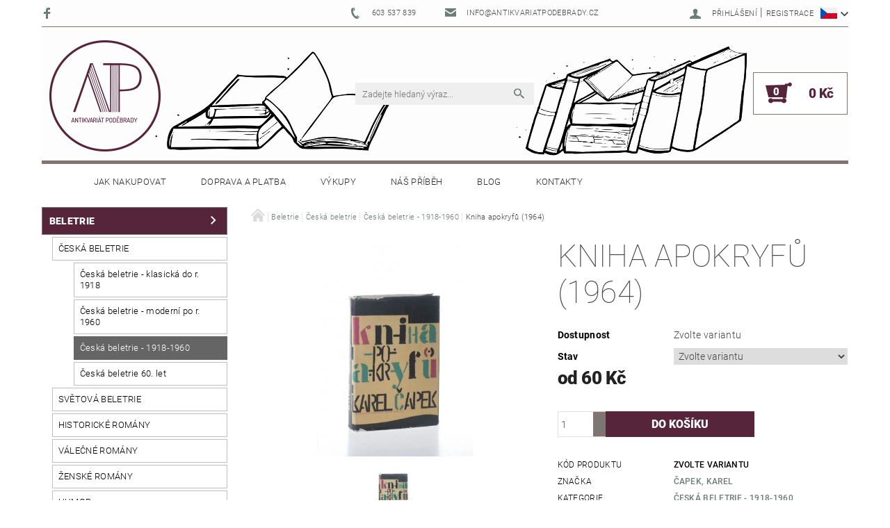

--- FILE ---
content_type: text/html; charset=utf-8
request_url: https://www.antikvariatpodebrady.cz/ceska-beletrie-1918-1960/kniha-apokryfu--1964/
body_size: 24913
content:
<!DOCTYPE html>
<html id="css" xml:lang='cs' lang='cs' class="external-fonts-loaded">
    <head>
        <link rel="preconnect" href="https://cdn.myshoptet.com" /><link rel="dns-prefetch" href="https://cdn.myshoptet.com" /><link rel="preload" href="https://cdn.myshoptet.com/prj/dist/master/cms/libs/jquery/jquery-1.11.3.min.js" as="script" />        <script>
dataLayer = [];
dataLayer.push({'shoptet' : {
    "pageId": 2157,
    "pageType": "productDetail",
    "currency": "CZK",
    "currencyInfo": {
        "decimalSeparator": ",",
        "exchangeRate": 1,
        "priceDecimalPlaces": 2,
        "symbol": "K\u010d",
        "symbolLeft": 0,
        "thousandSeparator": " "
    },
    "language": "cs",
    "projectId": 236205,
    "product": {
        "id": 761729,
        "guid": "eae2d586-5642-11eb-ae68-0cc47a6c9370",
        "hasVariants": true,
        "codes": [
            {
                "code": "761729\/DOB",
                "quantity": "1",
                "stocks": [
                    {
                        "id": "ext",
                        "quantity": "1"
                    }
                ]
            },
            {
                "code": "761729\/DOB2",
                "quantity": "1",
                "stocks": [
                    {
                        "id": "ext",
                        "quantity": "1"
                    }
                ]
            }
        ],
        "name": "Kniha apokryf\u016f (1964)",
        "appendix": "",
        "weight": 0,
        "manufacturer": "\u010capek, Karel",
        "manufacturerGuid": "1EF5332C5C1868E2B64ADA0BA3DED3EE",
        "currentCategory": "Beletrie | \u010cesk\u00e1 beletrie | \u010cesk\u00e1 beletrie - 1918-1960",
        "currentCategoryGuid": "690e8d66-6ccd-11e9-beb1-002590dad85e",
        "defaultCategory": "Beletrie | \u010cesk\u00e1 beletrie | \u010cesk\u00e1 beletrie - 1918-1960",
        "defaultCategoryGuid": "690e8d66-6ccd-11e9-beb1-002590dad85e",
        "currency": "CZK",
        "priceWithVatMin": 60,
        "priceWithVatMax": 70
    },
    "stocks": [
        {
            "id": "ext",
            "title": "Sklad",
            "isDeliveryPoint": 0,
            "visibleOnEshop": 1
        }
    ],
    "cartInfo": {
        "id": null,
        "freeShipping": false,
        "freeShippingFrom": 1500,
        "leftToFreeGift": {
            "formattedPrice": "0 K\u010d",
            "priceLeft": 0
        },
        "freeGift": false,
        "leftToFreeShipping": {
            "priceLeft": 1500,
            "dependOnRegion": 0,
            "formattedPrice": "1 500 K\u010d"
        },
        "discountCoupon": [],
        "getNoBillingShippingPrice": {
            "withoutVat": 0,
            "vat": 0,
            "withVat": 0
        },
        "cartItems": [],
        "taxMode": "ORDINARY"
    },
    "cart": [],
    "customer": {
        "priceRatio": 1,
        "priceListId": 1,
        "groupId": null,
        "registered": false,
        "mainAccount": false
    }
}});
</script>

        <meta http-equiv="content-type" content="text/html; charset=utf-8" />
        <title>Kniha apokryfů (1964) - Antikvariát Poděbrady</title>

        <meta name="viewport" content="width=device-width, initial-scale=1.0" />
        <meta name="format-detection" content="telephone=no" />

        
            <meta property="og:type" content="website"><meta property="og:site_name" content="antikvariatpodebrady.cz"><meta property="og:url" content="https://www.antikvariatpodebrady.cz/ceska-beletrie-1918-1960/kniha-apokryfu--1964/"><meta property="og:title" content="Kniha apokryfů (1964) - Antikvariát Poděbrady"><meta name="author" content="Antikvariát Poděbrady"><meta name="web_author" content="Shoptet.cz"><meta name="dcterms.rightsHolder" content="www.antikvariatpodebrady.cz"><meta name="robots" content="index,follow"><meta property="og:image" content="https://cdn.myshoptet.com/usr/www.antikvariatpodebrady.cz/user/shop/big/761729-1_kniha-apokryfu--1964.jpg?615d7f0b"><meta property="og:description" content="Kniha apokryfů (1964). "><meta name="description" content="Kniha apokryfů (1964). "><meta property="product:price:amount" content="60"><meta property="product:price:currency" content="CZK">
        


        
        <noscript>
            <style media="screen">
                #category-filter-hover {
                    display: block !important;
                }
            </style>
        </noscript>
        
    <link href="https://cdn.myshoptet.com/prj/dist/master/cms/templates/frontend_templates/shared/css/font-face/roboto.css" rel="stylesheet"><link href="https://cdn.myshoptet.com/prj/dist/master/shop/dist/font-shoptet-05.css.5fd2e4de7b3b9cde3d11.css" rel="stylesheet">    <script>
        var oldBrowser = false;
    </script>
    <!--[if lt IE 9]>
        <script src="https://cdnjs.cloudflare.com/ajax/libs/html5shiv/3.7.3/html5shiv.js"></script>
        <script>
            var oldBrowser = '<strong>Upozornění!</strong> Používáte zastaralý prohlížeč, který již není podporován. Prosím <a href="https://www.whatismybrowser.com/" target="_blank" rel="nofollow">aktualizujte svůj prohlížeč</a> a zvyšte své UX.';
        </script>
    <![endif]-->

        <style>:root {--color-primary: #6c7d77;--color-primary-h: 159;--color-primary-s: 7%;--color-primary-l: 46%;--color-primary-hover: #56253b;--color-primary-hover-h: 333;--color-primary-hover-s: 40%;--color-primary-hover-l: 24%;--color-secondary: #56253b;--color-secondary-h: 333;--color-secondary-s: 40%;--color-secondary-l: 24%;--color-secondary-hover: #817471;--color-secondary-hover-h: 11;--color-secondary-hover-s: 7%;--color-secondary-hover-l: 47%;--color-tertiary: #000000;--color-tertiary-h: 0;--color-tertiary-s: 0%;--color-tertiary-l: 0%;--color-tertiary-hover: #000000;--color-tertiary-hover-h: 0;--color-tertiary-hover-s: 0%;--color-tertiary-hover-l: 0%;--color-header-background: #ffffff;--template-font: "Roboto";--template-headings-font: "Roboto";--header-background-url: url("https://cdn.myshoptet.com/usr/www.antikvariatpodebrady.cz/user/header_backgrounds/atikvari__t-z__hlav__-web_1160x230px_2.jpg");--cookies-notice-background: #1A1937;--cookies-notice-color: #F8FAFB;--cookies-notice-button-hover: #f5f5f5;--cookies-notice-link-hover: #27263f;--templates-update-management-preview-mode-content: "Náhled aktualizací šablony je aktivní pro váš prohlížeč."}</style>

        <style>:root {--logo-x-position: 10px;--logo-y-position: 3px;--front-image-x-position: 0px;--front-image-y-position: 0px;}</style>

        <link href="https://cdn.myshoptet.com/prj/dist/master/shop/dist/main-05.css.1b62aa3d069f1dba0ebf.css" rel="stylesheet" media="screen" />

        <link rel="stylesheet" href="https://cdn.myshoptet.com/prj/dist/master/cms/templates/frontend_templates/_/css/print.css" media="print" />
                            <link rel="shortcut icon" href="/favicon.ico" type="image/x-icon" />
                                    <link rel="canonical" href="https://www.antikvariatpodebrady.cz/ceska-beletrie-1918-1960/kniha-apokryfu--1964/" />
        
                    <link rel="alternate" hreflang="cs" href="https://www.antikvariatpodebrady.cz/ceska-beletrie-1918-1960/kniha-apokryfu--1964/" />
                    <link rel="alternate" hreflang="en" href="https://www.antikvariatpodebrady.cz/en/czech-fiction-1918-1960/kniha-apokryfu--1964/" />
        
                    <link rel="alternate" hreflang="x-default" href="https://www.antikvariatpodebrady.cz/ceska-beletrie-1918-1960/kniha-apokryfu--1964/" />
        
        
                
                    
                <script>var shoptet = shoptet || {};shoptet.abilities = {"about":{"generation":2,"id":"05"},"config":{"category":{"product":{"image_size":"detail_alt_1"}},"navigation_breakpoint":991,"number_of_active_related_products":2,"product_slider":{"autoplay":false,"autoplay_speed":3000,"loop":true,"navigation":true,"pagination":true,"shadow_size":0}},"elements":{"recapitulation_in_checkout":true},"feature":{"directional_thumbnails":false,"extended_ajax_cart":false,"extended_search_whisperer":false,"fixed_header":false,"images_in_menu":false,"product_slider":false,"simple_ajax_cart":true,"smart_labels":false,"tabs_accordion":false,"tabs_responsive":false,"top_navigation_menu":false,"user_action_fullscreen":false}};shoptet.design = {"template":{"name":"Rock","colorVariant":"Four"},"layout":{"homepage":"catalog4","subPage":"catalog4","productDetail":"catalog4"},"colorScheme":{"conversionColor":"#56253b","conversionColorHover":"#817471","color1":"#6c7d77","color2":"#56253b","color3":"#000000","color4":"#000000"},"fonts":{"heading":"Roboto","text":"Roboto"},"header":{"backgroundImage":"https:\/\/www.antikvariatpodebrady.czuser\/header_backgrounds\/atikvari__t-z__hlav__-web_1160x230px_2.jpg","image":null,"logo":"https:\/\/www.antikvariatpodebrady.czuser\/logos\/logo_antik_2.png","color":"#ffffff"},"background":{"enabled":false,"color":null,"image":null}};shoptet.config = {};shoptet.events = {};shoptet.runtime = {};shoptet.content = shoptet.content || {};shoptet.updates = {};shoptet.messages = [];shoptet.messages['lightboxImg'] = "Obrázek";shoptet.messages['lightboxOf'] = "z";shoptet.messages['more'] = "Více";shoptet.messages['cancel'] = "Zrušit";shoptet.messages['removedItem'] = "Položka byla odstraněna z košíku.";shoptet.messages['discountCouponWarning'] = "Zapomněli jste uplatnit slevový kupón. Pro pokračování jej uplatněte pomocí tlačítka vedle vstupního pole, nebo jej smažte.";shoptet.messages['charsNeeded'] = "Prosím, použijte minimálně 3 znaky!";shoptet.messages['invalidCompanyId'] = "Neplané IČ, povoleny jsou pouze číslice";shoptet.messages['needHelp'] = "Potřebujete pomoc?";shoptet.messages['showContacts'] = "Zobrazit kontakty";shoptet.messages['hideContacts'] = "Skrýt kontakty";shoptet.messages['ajaxError'] = "Došlo k chybě; obnovte prosím stránku a zkuste to znovu.";shoptet.messages['variantWarning'] = "Zvolte prosím variantu produktu.";shoptet.messages['chooseVariant'] = "Zvolte variantu";shoptet.messages['unavailableVariant'] = "Tato varianta není dostupná a není možné ji objednat.";shoptet.messages['withVat'] = "včetně DPH";shoptet.messages['withoutVat'] = "bez DPH";shoptet.messages['toCart'] = "Do košíku";shoptet.messages['emptyCart'] = "Prázdný košík";shoptet.messages['change'] = "Změnit";shoptet.messages['chosenBranch'] = "Zvolená pobočka";shoptet.messages['validatorRequired'] = "Povinné pole";shoptet.messages['validatorEmail'] = "Prosím vložte platnou e-mailovou adresu";shoptet.messages['validatorUrl'] = "Prosím vložte platnou URL adresu";shoptet.messages['validatorDate'] = "Prosím vložte platné datum";shoptet.messages['validatorNumber'] = "Vložte číslo";shoptet.messages['validatorDigits'] = "Prosím vložte pouze číslice";shoptet.messages['validatorCheckbox'] = "Zadejte prosím všechna povinná pole";shoptet.messages['validatorConsent'] = "Bez souhlasu nelze odeslat.";shoptet.messages['validatorPassword'] = "Hesla se neshodují";shoptet.messages['validatorInvalidPhoneNumber'] = "Vyplňte prosím platné telefonní číslo bez předvolby.";shoptet.messages['validatorInvalidPhoneNumberSuggestedRegion'] = "Neplatné číslo — navržený region: %1";shoptet.messages['validatorInvalidCompanyId'] = "Neplatné IČ, musí být ve tvaru jako %1";shoptet.messages['validatorFullName'] = "Nezapomněli jste příjmení?";shoptet.messages['validatorHouseNumber'] = "Prosím zadejte správné číslo domu";shoptet.messages['validatorZipCode'] = "Zadané PSČ neodpovídá zvolené zemi";shoptet.messages['validatorShortPhoneNumber'] = "Telefonní číslo musí mít min. 8 znaků";shoptet.messages['choose-personal-collection'] = "Prosím vyberte místo doručení u osobního odběru, není zvoleno.";shoptet.messages['choose-external-shipping'] = "Upřesněte prosím vybraný způsob dopravy";shoptet.messages['choose-ceska-posta'] = "Pobočka České Pošty není určena, zvolte prosím některou";shoptet.messages['choose-hupostPostaPont'] = "Pobočka Maďarské pošty není vybrána, zvolte prosím nějakou";shoptet.messages['choose-postSk'] = "Pobočka Slovenské pošty není zvolena, vyberte prosím některou";shoptet.messages['choose-ulozenka'] = "Pobočka Uloženky nebyla zvolena, prosím vyberte některou";shoptet.messages['choose-zasilkovna'] = "Pobočka Zásilkovny nebyla zvolena, prosím vyberte některou";shoptet.messages['choose-ppl-cz'] = "Pobočka PPL ParcelShop nebyla vybrána, vyberte prosím jednu";shoptet.messages['choose-glsCz'] = "Pobočka GLS ParcelShop nebyla zvolena, prosím vyberte některou";shoptet.messages['choose-dpd-cz'] = "Ani jedna z poboček služby DPD Parcel Shop nebyla zvolená, prosím vyberte si jednu z možností.";shoptet.messages['watchdogType'] = "Je zapotřebí vybrat jednu z možností u sledování produktu.";shoptet.messages['watchdog-consent-required'] = "Musíte zaškrtnout všechny povinné souhlasy";shoptet.messages['watchdogEmailEmpty'] = "Prosím vyplňte e-mail";shoptet.messages['privacyPolicy'] = 'Musíte souhlasit s ochranou osobních údajů';shoptet.messages['amountChanged'] = '(množství bylo změněno)';shoptet.messages['unavailableCombination'] = 'Není k dispozici v této kombinaci';shoptet.messages['specifyShippingMethod'] = 'Upřesněte dopravu';shoptet.messages['PIScountryOptionMoreBanks'] = 'Možnost platby z %1 bank';shoptet.messages['PIScountryOptionOneBank'] = 'Možnost platby z 1 banky';shoptet.messages['PIScurrencyInfoCZK'] = 'V měně CZK lze zaplatit pouze prostřednictvím českých bank.';shoptet.messages['PIScurrencyInfoHUF'] = 'V měně HUF lze zaplatit pouze prostřednictvím maďarských bank.';shoptet.messages['validatorVatIdWaiting'] = "Ověřujeme";shoptet.messages['validatorVatIdValid'] = "Ověřeno";shoptet.messages['validatorVatIdInvalid'] = "DIČ se nepodařilo ověřit, i přesto můžete objednávku dokončit";shoptet.messages['validatorVatIdInvalidOrderForbid'] = "Zadané DIČ nelze nyní ověřit, protože služba ověřování je dočasně nedostupná. Zkuste opakovat zadání později, nebo DIČ vymažte s vaši objednávku dokončete v režimu OSS. Případně kontaktujte prodejce.";shoptet.messages['validatorVatIdInvalidOssRegime'] = "Zadané DIČ nemůže být ověřeno, protože služba ověřování je dočasně nedostupná. Vaše objednávka bude dokončena v režimu OSS. Případně kontaktujte prodejce.";shoptet.messages['previous'] = "Předchozí";shoptet.messages['next'] = "Následující";shoptet.messages['close'] = "Zavřít";shoptet.messages['imageWithoutAlt'] = "Tento obrázek nemá popisek";shoptet.messages['newQuantity'] = "Nové množství:";shoptet.messages['currentQuantity'] = "Aktuální množství:";shoptet.messages['quantityRange'] = "Prosím vložte číslo v rozmezí %1 a %2";shoptet.messages['skipped'] = "Přeskočeno";shoptet.messages.validator = {};shoptet.messages.validator.nameRequired = "Zadejte jméno a příjmení.";shoptet.messages.validator.emailRequired = "Zadejte e-mailovou adresu (např. jan.novak@example.com).";shoptet.messages.validator.phoneRequired = "Zadejte telefonní číslo.";shoptet.messages.validator.messageRequired = "Napište komentář.";shoptet.messages.validator.descriptionRequired = shoptet.messages.validator.messageRequired;shoptet.messages.validator.captchaRequired = "Vyplňte bezpečnostní kontrolu.";shoptet.messages.validator.consentsRequired = "Potvrďte svůj souhlas.";shoptet.messages.validator.scoreRequired = "Zadejte počet hvězdiček.";shoptet.messages.validator.passwordRequired = "Zadejte heslo, které bude obsahovat min. 4 znaky.";shoptet.messages.validator.passwordAgainRequired = shoptet.messages.validator.passwordRequired;shoptet.messages.validator.currentPasswordRequired = shoptet.messages.validator.passwordRequired;shoptet.messages.validator.birthdateRequired = "Zadejte datum narození.";shoptet.messages.validator.billFullNameRequired = "Zadejte jméno a příjmení.";shoptet.messages.validator.deliveryFullNameRequired = shoptet.messages.validator.billFullNameRequired;shoptet.messages.validator.billStreetRequired = "Zadejte název ulice.";shoptet.messages.validator.deliveryStreetRequired = shoptet.messages.validator.billStreetRequired;shoptet.messages.validator.billHouseNumberRequired = "Zadejte číslo domu.";shoptet.messages.validator.deliveryHouseNumberRequired = shoptet.messages.validator.billHouseNumberRequired;shoptet.messages.validator.billZipRequired = "Zadejte PSČ.";shoptet.messages.validator.deliveryZipRequired = shoptet.messages.validator.billZipRequired;shoptet.messages.validator.billCityRequired = "Zadejte název města.";shoptet.messages.validator.deliveryCityRequired = shoptet.messages.validator.billCityRequired;shoptet.messages.validator.companyIdRequired = "Zadejte IČ.";shoptet.messages.validator.vatIdRequired = "Zadejte DIČ.";shoptet.messages.validator.billCompanyRequired = "Zadejte název společnosti.";shoptet.messages['loading'] = "Načítám…";shoptet.messages['stillLoading'] = "Stále načítám…";shoptet.messages['loadingFailed'] = "Načtení se nezdařilo. Zkuste to znovu.";shoptet.messages['productsSorted'] = "Produkty seřazeny.";shoptet.messages['formLoadingFailed'] = "Formulář se nepodařilo načíst. Zkuste to prosím znovu.";shoptet.messages.moreInfo = "Více informací";shoptet.config.showAdvancedOrder = true;shoptet.config.orderingProcess = {active: false,step: false};shoptet.config.documentsRounding = '3';shoptet.config.documentPriceDecimalPlaces = '0';shoptet.config.thousandSeparator = ' ';shoptet.config.decSeparator = ',';shoptet.config.decPlaces = '2';shoptet.config.decPlacesSystemDefault = '2';shoptet.config.currencySymbol = 'Kč';shoptet.config.currencySymbolLeft = '0';shoptet.config.defaultVatIncluded = 1;shoptet.config.defaultProductMaxAmount = 9999;shoptet.config.inStockAvailabilityId = -1;shoptet.config.defaultProductMaxAmount = 9999;shoptet.config.inStockAvailabilityId = -1;shoptet.config.cartActionUrl = '/action/Cart';shoptet.config.advancedOrderUrl = '/action/Cart/GetExtendedOrder/';shoptet.config.cartContentUrl = '/action/Cart/GetCartContent/';shoptet.config.stockAmountUrl = '/action/ProductStockAmount/';shoptet.config.addToCartUrl = '/action/Cart/addCartItem/';shoptet.config.removeFromCartUrl = '/action/Cart/deleteCartItem/';shoptet.config.updateCartUrl = '/action/Cart/setCartItemAmount/';shoptet.config.addDiscountCouponUrl = '/action/Cart/addDiscountCoupon/';shoptet.config.setSelectedGiftUrl = '/action/Cart/setSelectedGift/';shoptet.config.rateProduct = '/action/ProductDetail/RateProduct/';shoptet.config.customerDataUrl = '/action/OrderingProcess/step2CustomerAjax/';shoptet.config.registerUrl = '/registrace/';shoptet.config.agreementCookieName = 'site-agreement';shoptet.config.cookiesConsentUrl = '/action/CustomerCookieConsent/';shoptet.config.cookiesConsentIsActive = 0;shoptet.config.cookiesConsentOptAnalytics = 'analytics';shoptet.config.cookiesConsentOptPersonalisation = 'personalisation';shoptet.config.cookiesConsentOptNone = 'none';shoptet.config.cookiesConsentRefuseDuration = 7;shoptet.config.cookiesConsentName = 'CookiesConsent';shoptet.config.agreementCookieExpire = 0;shoptet.config.cookiesConsentSettingsUrl = '/cookies-settings/';shoptet.config.fonts = {"google":{"attributes":"100,300,400,500,700,900:latin-ext","families":["Roboto"],"urls":["https:\/\/cdn.myshoptet.com\/prj\/dist\/master\/cms\/templates\/frontend_templates\/shared\/css\/font-face\/roboto.css"]},"custom":{"families":["shoptet"],"urls":["https:\/\/cdn.myshoptet.com\/prj\/dist\/master\/shop\/dist\/font-shoptet-05.css.5fd2e4de7b3b9cde3d11.css"]}};shoptet.config.mobileHeaderVersion = '1';shoptet.config.fbCAPIEnabled = false;shoptet.config.fbPixelEnabled = false;shoptet.config.fbCAPIUrl = '/action/FacebookCAPI/';shoptet.content.regexp = /strana-[0-9]+[\/]/g;shoptet.content.colorboxHeader = '<div class="colorbox-html-content">';shoptet.content.colorboxFooter = '</div>';shoptet.customer = {};shoptet.csrf = shoptet.csrf || {};shoptet.csrf.token = 'csrf_SHuz3ykG8746c84286644504';shoptet.csrf.invalidTokenModal = '<div><h2>Přihlaste se prosím znovu</h2><p>Omlouváme se, ale Váš CSRF token pravděpodobně vypršel. Abychom mohli udržet Vaši bezpečnost na co největší úrovni potřebujeme, abyste se znovu přihlásili.</p><p>Děkujeme za pochopení.</p><div><a href="/login/?backTo=%2Fceska-beletrie-1918-1960%2Fkniha-apokryfu--1964%2F">Přihlášení</a></div></div> ';shoptet.csrf.formsSelector = 'csrf-enabled';shoptet.csrf.submitListener = true;shoptet.csrf.validateURL = '/action/ValidateCSRFToken/Index/';shoptet.csrf.refreshURL = '/action/RefreshCSRFTokenNew/Index/';shoptet.csrf.enabled = true;shoptet.config.googleAnalytics ||= {};shoptet.config.googleAnalytics.isGa4Enabled = true;shoptet.config.googleAnalytics.route ||= {};shoptet.config.googleAnalytics.route.ua = "UA";shoptet.config.googleAnalytics.route.ga4 = "GA4";shoptet.config.ums_a11y_category_page = true;shoptet.config.discussion_rating_forms = false;shoptet.config.ums_forms_redesign = false;shoptet.config.showPriceWithoutVat = '';shoptet.config.ums_a11y_login = false;</script>
        <script src="https://cdn.myshoptet.com/prj/dist/master/cms/libs/jquery/jquery-1.11.3.min.js"></script><script src="https://cdn.myshoptet.com/prj/dist/master/cms/libs/jquery/jquery-migrate-1.4.1.min.js"></script><script src="https://cdn.myshoptet.com/prj/dist/master/cms/libs/jquery/jquery-ui-1.8.24.min.js"></script>
    <script src="https://cdn.myshoptet.com/prj/dist/master/shop/dist/main-05.js.8c719cec2608516bd9d7.js"></script>
<script src="https://cdn.myshoptet.com/prj/dist/master/shop/dist/shared-2g.js.aa13ef3ecca51cd89ec5.js"></script><script src="https://cdn.myshoptet.com/prj/dist/master/cms/libs/jqueryui/i18n/datepicker-cs.js"></script><script>if (window.self !== window.top) {const script = document.createElement('script');script.type = 'module';script.src = "https://cdn.myshoptet.com/prj/dist/master/shop/dist/editorPreview.js.e7168e827271d1c16a1d.js";document.body.appendChild(script);}</script>        <script>
            jQuery.extend(jQuery.cybergenicsFormValidator.messages, {
                required: "Povinné pole",
                email: "Prosím vložte platnou e-mailovou adresu",
                url: "Prosím vložte platnou URL adresu",
                date: "Prosím vložte platné datum",
                number: "Vložte číslo",
                digits: "Prosím vložte pouze číslice",
                checkbox: "Zadejte prosím všechna povinná pole",
                validatorConsent: "Bez souhlasu nelze odeslat.",
                password: "Hesla se neshodují",
                invalidPhoneNumber: "Vyplňte prosím platné telefonní číslo bez předvolby.",
                invalidCompanyId: 'Nevalidní IČ, musí mít přesně 8 čísel (před kratší IČ lze dát nuly)',
                fullName: "Nezapomněli jste příjmení?",
                zipCode: "Zadané PSČ neodpovídá zvolené zemi",
                houseNumber: "Prosím zadejte správné číslo domu",
                shortPhoneNumber: "Telefonní číslo musí mít min. 8 znaků",
                privacyPolicy: "Musíte souhlasit s ochranou osobních údajů"
            });
        </script>
                                    
                
        
        <!-- User include -->
                <!-- api 473(125) html code header -->

                <style>
                    #order-billing-methods .radio-wrapper[data-guid="54be58a1-9b1f-11ed-a84f-002590dc5efc"]:not(.cggooglepay), #order-billing-methods .radio-wrapper[data-guid="a44f62fc-8466-11ec-b563-002590dc5efc"]:not(.cgapplepay) {
                        display: none;
                    }
                </style>
                <script type="text/javascript">
                    document.addEventListener('DOMContentLoaded', function() {
                        if (getShoptetDataLayer('pageType') === 'billingAndShipping') {
                            
                try {
                    if (window.ApplePaySession && window.ApplePaySession.canMakePayments()) {
                        document.querySelector('#order-billing-methods .radio-wrapper[data-guid="a44f62fc-8466-11ec-b563-002590dc5efc"]').classList.add('cgapplepay');
                    }
                } catch (err) {} 
            
                            
                const cgBaseCardPaymentMethod = {
                        type: 'CARD',
                        parameters: {
                            allowedAuthMethods: ["PAN_ONLY", "CRYPTOGRAM_3DS"],
                            allowedCardNetworks: [/*"AMEX", "DISCOVER", "INTERAC", "JCB",*/ "MASTERCARD", "VISA"]
                        }
                };
                
                function cgLoadScript(src, callback)
                {
                    var s,
                        r,
                        t;
                    r = false;
                    s = document.createElement('script');
                    s.type = 'text/javascript';
                    s.src = src;
                    s.onload = s.onreadystatechange = function() {
                        if ( !r && (!this.readyState || this.readyState == 'complete') )
                        {
                            r = true;
                            callback();
                        }
                    };
                    t = document.getElementsByTagName('script')[0];
                    t.parentNode.insertBefore(s, t);
                } 
                
                function cgGetGoogleIsReadyToPayRequest() {
                    return Object.assign(
                        {},
                        {
                            apiVersion: 2,
                            apiVersionMinor: 0
                        },
                        {
                            allowedPaymentMethods: [cgBaseCardPaymentMethod]
                        }
                    );
                }

                function onCgGooglePayLoaded() {
                    let paymentsClient = new google.payments.api.PaymentsClient({environment: 'PRODUCTION'});
                    paymentsClient.isReadyToPay(cgGetGoogleIsReadyToPayRequest()).then(function(response) {
                        if (response.result) {
                            document.querySelector('#order-billing-methods .radio-wrapper[data-guid="54be58a1-9b1f-11ed-a84f-002590dc5efc"]').classList.add('cggooglepay');	 	 	 	 	 
                        }
                    })
                    .catch(function(err) {});
                }
                
                cgLoadScript('https://pay.google.com/gp/p/js/pay.js', onCgGooglePayLoaded);
            
                        }
                    });
                </script> 
                
<!-- project html code header -->
<style>
#cat-99432, #cat-manutacturers{
display:none;
}

#stock-filter{
display:none;
}

#alternative h3{
display:none;
}

#menu.helper-loaded ul {
    background-color: #c0c0c0;
    width: 100%;
}

#a-home:before {
    color: #FFF;
}

#categories ul li{
padding-left: 15px;
}

#categories ul li a{
border: 1px solid #c0c0c0;
    padding: 8px;
margin-top: 3px;
}

.categories.expanded .topic a, .categories .topic a:hover {
    /* font-weight: 900; */
    border: 1px solid #56253b;
    background-color: #56253b;
    color: #fff;
}

.categories.expanded .topic, .categories.expanded .topic:before, .categories .topic:hover{
background-color: #56253b;
    color: #fff;
}


#categories ul.expanded li a:hover, #categories ul.expanded li.active > a{
border: 1px solid #656565;
background-color: #656565;
color:#fff;
}

.categories.expandable>ul>li>a:before, .categories.expandable > ul ul li a::before{
display:none;
}

#footer, #footer > .container {
  background: #4a4a4a !important;
color: #FFF;
}
#footer a {
  color: #fff !important;
}
#footer h4 {
  color: #fff !important;
}
.copyright {
  color: #fff !important;
}
.contact-box ul li > span.instagram::before, .contact-box ul li > span.twitter::before, .contact-box ul li > span.facebook::before, .contact-box ul li > span.cellphone::before, .contact-box ul li > span.mail::before, .contact-box ul li > span.tel::before {
    color: white;
}
.custom-footer, .footer-bottom {
    border-color: transparent;
}
#footer h4 {
  font-weight: bold !important;
}
#footer a:hover {
  text-decoration: underline !important;
}

#footer-links{
margin: 0;
}
#footer-in .topic {
    color: #FFF;
    font-weight: 700;
}

#copyright {
    background: #656565;
padding: 1em 0 1em 0;
}
.copy {
    color: #FFF;
}


#category-filter {
    background: #58595b;
}

#param-filter-hover{
background: #58595b;
}

#css .doubledott-filter-single.element-disabled:not(.red), #category-filter-hover .element-disabled:hover {
    color: #FFF !important;
font-weight: bold !important;
}

#slider-wrapper, #param-filter-hover{
color: #FFF;
}


#manufacturer-filter{
display:none;
}

.search-whisperer-link, .search-whisperer-documents a {
    font-size: 1.3em  !important;
}

@media screen and (max-width: 1000px){
#header-in {
        background-image: none;
}
</style>

<style>
#menu.helper-loaded ul { background-color: #d6d0cf !important; }
</style>
<style>
#order-step-3 > .checkout-summary > fieldset > #last-order-summary > .last-order-summary-single:nth-child(2) {
    display: none;
}
#order-step-3 > .checkout-summary > fieldset > #last-order-summary > .last-order-summary-single:nth-child(3) {
    display: none;
}
</style>

        <!-- /User include -->
                                <!-- Global site tag (gtag.js) - Google Analytics -->
    <script async src="https://www.googletagmanager.com/gtag/js?id=UA-23491429-2"></script>
    <script>
        
        window.dataLayer = window.dataLayer || [];
        function gtag(){dataLayer.push(arguments);}
        

        
        gtag('js', new Date());

                gtag('config', 'UA-23491429-2', { 'groups': "UA" });
        
        
        
        
        
        
        
        
                gtag('set', 'currency', 'CZK');

        gtag('event', 'view_item', {
            "send_to": "UA",
            "items": [
                {
                    "id": "761729\/DOB",
                    "name": "Kniha apokryf\u016f (1964)",
                    "category": "Beletrie \/ \u010cesk\u00e1 beletrie \/ \u010cesk\u00e1 beletrie - 1918-1960",
                                        "brand": "\u010capek, Karel",
                                                            "variant": "Stav: dobr\u00fd, ob\u00e1lka po\u0161kozen\u00e1",
                                        "price": 60
                }
            ]
        });
        
        
        
        
        
        
        
        
        
        
        
        
        document.addEventListener('DOMContentLoaded', function() {
            if (typeof shoptet.tracking !== 'undefined') {
                for (var id in shoptet.tracking.bannersList) {
                    gtag('event', 'view_promotion', {
                        "send_to": "UA",
                        "promotions": [
                            {
                                "id": shoptet.tracking.bannersList[id].id,
                                "name": shoptet.tracking.bannersList[id].name,
                                "position": shoptet.tracking.bannersList[id].position
                            }
                        ]
                    });
                }
            }

            shoptet.consent.onAccept(function(agreements) {
                if (agreements.length !== 0) {
                    console.debug('gtag consent accept');
                    var gtagConsentPayload =  {
                        'ad_storage': agreements.includes(shoptet.config.cookiesConsentOptPersonalisation)
                            ? 'granted' : 'denied',
                        'analytics_storage': agreements.includes(shoptet.config.cookiesConsentOptAnalytics)
                            ? 'granted' : 'denied',
                                                                                                'ad_user_data': agreements.includes(shoptet.config.cookiesConsentOptPersonalisation)
                            ? 'granted' : 'denied',
                        'ad_personalization': agreements.includes(shoptet.config.cookiesConsentOptPersonalisation)
                            ? 'granted' : 'denied',
                        };
                    console.debug('update consent data', gtagConsentPayload);
                    gtag('consent', 'update', gtagConsentPayload);
                    dataLayer.push(
                        { 'event': 'update_consent' }
                    );
                }
            });
        });
    </script>

                
                                                    </head>
    <body class="desktop id-2157 in-ceska-beletrie-1918-1960 template-05 type-product type-detail page-detail ajax-add-to-cart">
    
        <div id="fb-root"></div>
        <script>
            window.fbAsyncInit = function() {
                FB.init({
//                    appId            : 'your-app-id',
                    autoLogAppEvents : true,
                    xfbml            : true,
                    version          : 'v19.0'
                });
            };
        </script>
        <script async defer crossorigin="anonymous" src="https://connect.facebook.net/cs_CZ/sdk.js"></script>
    
        
    
    <div id="main-wrapper">
        <div id="main-wrapper-in" class="large-12 medium-12 small-12">
            <div id="main" class="large-12 medium-12 small-12 row">

                

                <div id="header" class="large-12 medium-12 small-12 columns">
                    <header id="header-in" class="large-12 medium-12 small-12 row collapse">
                        
<div class="row header-info">
                <div class="large-4 medium-2  small-12 left hide-for-small">
                            <span class="checkout-facebook header-social-icon">
                    <a href="https://www.facebook.com/antikvariatpodebrady/" title="Facebook" target="_blank">&nbsp;</a>
                </span>
                                </div>
        
        <div class="large-4 medium-6 small-6 columns currable">

            <div class="row collapse header-contacts">
                                                                                        <div class="large-6 tac medium-6 small-12 header-phone columns left">
                        <a href="tel:603537839" title="Telefon"><span>603 537 839</span></a>
                    </div>
                                                    <div class="large-6 tac medium-6 small-12 header-email columns left">
                                                    <a href="mailto:info@antikvariatpodebrady.cz"><span>info@antikvariatpodebrady.cz</span></a>
                                            </div>
                            </div>
        </div>
    
    <div class="large-4 medium-4 small-6 left top-links-holder">
                            <div id="languages-curr" class="dropdown dropdown--languages">
                <div class="dropdown__menu js-dropdown__menu dropdown__menu--icon" data-toggleContent="js-dropdown__content--languages">
                    <svg aria-hidden="true" style="position: absolute; width: 0; height: 0; overflow: hidden;" version="1.1" xmlns="http://www.w3.org/2000/svg" xmlns:xlink="http://www.w3.org/1999/xlink"><defs><symbol id="shp-flag-CZ" viewBox="0 0 32 32"><title>CZ</title><path fill="#0052b4" style="fill: var(--color20, #0052b4)" d="M0 5.334h32v21.333h-32v-21.333z"></path><path fill="#d80027" style="fill: var(--color19, #d80027)" d="M32 16v10.666h-32l13.449-10.666z"></path><path fill="#f0f0f0" style="fill: var(--color21, #f0f0f0)" d="M32 5.334v10.666h-18.551l-13.449-10.666z"></path></symbol><symbol id="shp-flag-GB" viewBox="0 0 32 32"><title>GB</title><path fill="#f0f0f0" style="fill: var(--color21, #f0f0f0)" d="M0 5.333h32v21.334h-32v-21.334z"></path><path fill="#d80027" style="fill: var(--color19, #d80027)" d="M18 5.333h-4v8.667h-14v4h14v8.667h4v-8.667h14v-4h-14z"></path><path fill="#0052b4" style="fill: var(--color20, #0052b4)" d="M24.612 19.71l7.388 4.105v-4.105z"></path><path fill="#0052b4" style="fill: var(--color20, #0052b4)" d="M19.478 19.71l12.522 6.957v-1.967l-8.981-4.989z"></path><path fill="#0052b4" style="fill: var(--color20, #0052b4)" d="M28.665 26.666l-9.186-5.104v5.104z"></path><path fill="#f0f0f0" style="fill: var(--color21, #f0f0f0)" d="M19.478 19.71l12.522 6.957v-1.967l-8.981-4.989z"></path><path fill="#d80027" style="fill: var(--color19, #d80027)" d="M19.478 19.71l12.522 6.957v-1.967l-8.981-4.989z"></path><path fill="#0052b4" style="fill: var(--color20, #0052b4)" d="M5.646 19.71l-5.646 3.137v-3.137z"></path><path fill="#0052b4" style="fill: var(--color20, #0052b4)" d="M12.522 20.594v6.072h-10.929z"></path><path fill="#d80027" style="fill: var(--color19, #d80027)" d="M8.981 19.71l-8.981 4.989v1.967l12.522-6.957z"></path><path fill="#0052b4" style="fill: var(--color20, #0052b4)" d="M7.388 12.29l-7.388-4.105v4.105z"></path><path fill="#0052b4" style="fill: var(--color20, #0052b4)" d="M12.522 12.29l-12.522-6.957v1.967l8.981 4.989z"></path><path fill="#0052b4" style="fill: var(--color20, #0052b4)" d="M3.335 5.333l9.186 5.104v-5.104z"></path><path fill="#f0f0f0" style="fill: var(--color21, #f0f0f0)" d="M12.522 12.29l-12.522-6.957v1.967l8.981 4.989z"></path><path fill="#d80027" style="fill: var(--color19, #d80027)" d="M12.522 12.29l-12.522-6.957v1.967l8.981 4.989z"></path><path fill="#0052b4" style="fill: var(--color20, #0052b4)" d="M26.354 12.29l5.646-3.137v3.137z"></path><path fill="#0052b4" style="fill: var(--color20, #0052b4)" d="M19.478 11.405v-6.072h10.929z"></path><path fill="#d80027" style="fill: var(--color19, #d80027)" d="M23.019 12.29l8.981-4.989v-1.967l-12.522 6.957z"></path></symbol></defs></svg>
                    <svg class="shp-flag shp-flag-CZ">
                        <use xlink:href="#shp-flag-CZ"></use>
                    </svg>
                </div>
                <div class="dropdown__content js-dropdown__content--languages" data-classActive="open">
                    <ul class="dropdown__list">
                                                    <li class="dropdown__item dropdown__item--title">Měna</li>
                                                            <li class="dropdown__item">
                                    <a href="/action/Currency/changeCurrency/?currencyCode=CZK" title="CZK" class="active" rel="nofollow">CZK</a>
                                </li>
                                                            <li class="dropdown__item">
                                    <a href="/action/Currency/changeCurrency/?currencyCode=EUR" title="EUR" rel="nofollow">EUR</a>
                                </li>
                                                                            <li class="dropdown__item dropdown__item--title">Jazyky</li>
                                                    <li class="dropdown__item">
                                <a href="/action/Language/changeLanguage/?language=cs" class="icon-arrow-right-before" title="Čeština" rel="nofollow">Čeština</a>
                            </li>
                                                    <li class="dropdown__item">
                                <a href="/action/Language/changeLanguage/?language=en" class="icon-arrow-right-before" title="English" rel="nofollow">English</a>
                            </li>
                                            </ul>
                </div>
            </div>
                        <div id="top-links">
            <span class="responsive-mobile-visible responsive-all-hidden box-account-links-trigger-wrap">
                <span class="box-account-links-trigger"></span>
            </span>
            <ul class="responsive-mobile-hidden box-account-links list-inline list-reset">
                
                                                                                                        <li>
                                    <a class="icon-account-login" href="/login/?backTo=%2Fceska-beletrie-1918-1960%2Fkniha-apokryfu--1964%2F" title="Přihlášení" data-testid="signin" rel="nofollow"><span>Přihlášení</span></a>
                                </li>
                                <li>
                                    <span class="responsive-mobile-hidden"> |</span>
                                    <a href="/registrace/" title="Registrace" data-testid="headerSignup" rel="nofollow">Registrace</a>
                                </li>
                                                                                        
            </ul>
        </div>
    </div>
</div>
<div class="header-center row">
    
    <div class="large-4 medium-4 small-6">
                                <a href="/" title="Antikvariát Poděbrady" id="logo" data-testid="linkWebsiteLogo"><img src="https://cdn.myshoptet.com/usr/www.antikvariatpodebrady.cz/user/logos/logo_antik_2.png" alt="Antikvariát Poděbrady" /></a>
    </div>
    
    <div class="large-4 medium-4 small-12">
                <div class="searchform large-8 medium-12 small-12" itemscope itemtype="https://schema.org/WebSite">
            <meta itemprop="headline" content="Česká beletrie - 1918-1960"/>
<meta itemprop="url" content="https://www.antikvariatpodebrady.cz"/>
        <meta itemprop="text" content="Kniha apokryfů (1964). "/>

            <form class="search-whisperer-wrap-v1 search-whisperer-wrap" action="/action/ProductSearch/prepareString/" method="post" itemprop="potentialAction" itemscope itemtype="https://schema.org/SearchAction" data-testid="searchForm">
                <fieldset>
                    <meta itemprop="target" content="https://www.antikvariatpodebrady.cz/vyhledavani/?string={string}"/>
                    <div class="large-10 medium-8 small-10 left">
                        <input type="hidden" name="language" value="cs" />
                        <input type="search" name="string" itemprop="query-input" class="s-word" placeholder="Zadejte hledaný výraz..." autocomplete="off" data-testid="searchInput" />
                    </div>
                    <div class="tar large-2 medium-4 small-2 left">
                        <input type="submit" value="Hledat" class="b-search" data-testid="searchBtn" />
                    </div>
                    <div class="search-whisperer-container-js"></div>
                    <div class="search-notice large-12 medium-12 small-12" data-testid="searchMsg">Prosím, použijte minimálně 3 znaky!</div>
                </fieldset>
            </form>
        </div>
    </div>
    
    <div class="large-4 medium-4 small-6 tar">
                                
                        <div class="place-cart-here">
                <div id="header-cart-wrapper" class="header-cart-wrapper menu-element-wrap">
    <a href="/kosik/" id="header-cart" class="header-cart" data-testid="headerCart" rel="nofollow">
        
        
    <strong class="header-cart-count" data-testid="headerCartCount">
        <span>
                            0
                    </span>
    </strong>

        <strong class="header-cart-price" data-testid="headerCartPrice">
            0 Kč
        </strong>
    </a>

    <div id="cart-recapitulation" class="cart-recapitulation menu-element-submenu align-right hover-hidden" data-testid="popupCartWidget">
                    <div class="cart-reca-single darken tac" data-testid="cartTitle">
                Váš nákupní košík je prázdný            </div>
            </div>
</div>
            </div>
            </div>
    
</div>

             <nav id="menu" class="large-12 medium-12 small-12"><ul class="inline-list list-inline valign-top-inline left"><li class="first-line"><a href="/" id="a-home" data-testid="headerMenuItem">Úvodní stránka</a></li><li class="menu-item-27">    <a href="/jak-nakupovat/"  data-testid="headerMenuItem">
        Jak nakupovat
    </a>
</li><li class="menu-item-3072">    <a href="/doprava-a-platba/"  data-testid="headerMenuItem">
        Doprava a platba
    </a>
</li><li class="menu-item-3075">    <a href="/vykupy/"  data-testid="headerMenuItem">
        Výkupy
    </a>
</li><li class="menu-item-203810">    <a href="/nas-pribeh/"  data-testid="headerMenuItem">
        Náš příběh
    </a>
</li><li class="menu-item-682">    <a href="/blog/"  data-testid="headerMenuItem">
        Blog
    </a>
</li><li class="menu-item-29">    <a href="/kontakty/"  data-testid="headerMenuItem">
        Kontakty
    </a>
</li></ul><div id="menu-helper-wrapper"><div id="menu-helper" data-testid="hamburgerMenu">&nbsp;</div><ul id="menu-helper-box"></ul></div></nav>

<script>
$(document).ready(function() {
    checkSearchForm($('.searchform'), "Prosím, použijte minimálně 3 znaky!");
});
var userOptions = {
    carousel : {
        stepTimer : 5000,
        fadeTimer : 800
    }
};
</script>


                    </header>
                </div>
                <div id="main-in" class="large-12 medium-12 small-12 columns">
                    <div id="main-in-in" class="large-12 medium-12 small-12">
                        
                        <div id="content" class="large-12 medium-12 small-12 row">
                            
                                                                    <aside id="column-l" class="large-3 medium-3 small-12 columns sidebar">
                                        <div id="column-l-in">
                                                                                                                                                <div class="box-even">
                        
<div id="categories">
                        <div class="categories cat-01 expandable cat-active expanded" id="cat-2436">
                <div class="topic"><a href="/beletrie/" class="expanded">Beletrie</a></div>
        
<ul class="expanded">
                <li class="expandable expanded"><a href="/ceska-beletrie/" title="Česká beletrie">Česká beletrie</a>
                                    <ul class="expanded">
                                                <li ><a href="/ceska-beletrie-klasicka-do-r--1918/" title="Česká beletrie - klasická do r. 1918">Česká beletrie - klasická do r. 1918</a>
                            </li>                                     <li ><a href="/ceska-beletrie-moderni-po-r--1960/" title="Česká beletrie - moderní po r. 1960">Česká beletrie - moderní po r. 1960</a>
                            </li>                                     <li class="active "><a href="/ceska-beletrie-1918-1960/" title="Česká beletrie - 1918-1960">Česká beletrie - 1918-1960</a>
                                                            </li>                                     <li ><a href="/ceska-beletrie-60--let/" title="Česká beletrie 60. let">Česká beletrie 60. let</a>
                            </li>                     </ul>                     </li>             <li class="expandable"><a href="/svetova-beletrie/" title="Světová beletrie">Světová beletrie</a>
            </li>             <li ><a href="/historicke-romany/" title="Historické romány">Historické romány</a>
            </li>             <li ><a href="/valecne-romany/" title="Válečné romány">Válečné romány</a>
            </li>             <li ><a href="/zenske-romany/" title="Ženské romány">Ženské romány</a>
            </li>             <li ><a href="/humor/" title="Humor">Humor</a>
            </li>             <li ><a href="/exilova-literatura/" title="Exilová literatura">Exilová literatura</a>
            </li>             <li ><a href="/divadelni-hry/" title="Divadelní hry">Divadelní hry</a>
            </li>             <li class="expandable"><a href="/popularni-edice/" title="Populární edice">Populární edice</a>
            </li>             <li ><a href="/pameti--zivotopisy-a-korespondence/" title="Paměti, životopisy a korespondence">Paměti, životopisy a korespondence</a>
            </li>     </ul> 
    </div>
            <div class="categories cat-02 expandable" id="cat-2466">
                <div class="topic"><a href="/poezie/">Poezie</a></div>
        
<ul >
                <li ><a href="/ceska-poezie/" title="Česká poezie">Česká poezie</a>
            </li>             <li ><a href="/svetova-poezie/" title="Světová poezie">Světová poezie</a>
            </li>             <li ><a href="/kolibri-vydani/" title="Kolibří vydání">Kolibří vydání</a>
            </li>             <li ><a href="/edice-klub-pratel-poezie/" title="edice Klub přátel poezie">edice Klub přátel poezie</a>
            </li>     </ul> 
    </div>
            <div class="categories cat-01 expandable" id="cat-2451">
                <div class="topic"><a href="/detske/">Dětské</a></div>
        
<ul >
                <li ><a href="/pohadky--baje-a-povesti/" title="Pohádky, báje a pověsti">Pohádky, báje a pověsti</a>
            </li>             <li ><a href="/detske-knihy/" title="Dětské knihy">Dětské knihy</a>
            </li>             <li class="expandable"><a href="/leporela/" title="Leporela">Leporela</a>
            </li>             <li ><a href="/prvni-cteni/" title="První čtení">První čtení</a>
            </li>             <li ><a href="/edice-jiskricky/" title="edice Jiskřičky">Edice Jiskřičky</a>
            </li>             <li ><a href="/divci-romany/" title="Dívčí romány">Dívčí romány</a>
            </li>             <li ><a href="/spolecenske-hry/" title="Společenské hry">Společenské hry</a>
            </li>     </ul> 
    </div>
            <div class="categories cat-02 expandable" id="cat-2445">
                <div class="topic"><a href="/dobrodruzne/">Dobrodružné</a></div>
        
<ul >
                <li ><a href="/dobrodruzna-literatura/" title="Dobrodružná literatura">Dobrodružná literatura</a>
            </li>             <li ><a href="/edice-knihy-odvahy-a-dobrodruzstvi/" title="Knihy odvahy a dobrodružství">Knihy odvahy a dobrodružství</a>
            </li>             <li ><a href="/skautske-a-chlapecke/" title="Skautské a chlapecké">Skautské a chlapecké</a>
            </li>             <li ><a href="/verneovky/" title="Verneovky">Verneovky</a>
            </li>             <li ><a href="/mayovky/" title="Mayovky">Mayovky</a>
            </li>             <li ><a href="/sci-fi-a-fantasy/" title="Sci-fi a fantasy">Sci-fi a fantasy</a>
            </li>             <li ><a href="/komiksy/" title="Komiksy">Komiksy</a>
            </li>             <li ><a href="/edice-strelka/" title="edice Střelka">Edice Střelka</a>
            </li>             <li ><a href="/edice-13/" title="edice 13">Edice 13</a>
            </li>     </ul> 
    </div>
            <div class="categories cat-01 expandable" id="cat-2448">
                <div class="topic"><a href="/detektivni/">Detektivní</a></div>
        
<ul >
                <li ><a href="/ceske-detektivky/" title="České detektivky">České detektivky</a>
            </li>             <li ><a href="/svetove-detektivky/" title="Světové detektivky">Světové detektivky</a>
            </li>             <li ><a href="/edice-3x/" title="edice 3x">Edice 3x</a>
            </li>             <li ><a href="/edice-eso/" title="edice Eso">Edice Eso</a>
            </li>             <li ><a href="/edice-gong/" title="edice Gong">Edice Gong</a>
            </li>             <li ><a href="/edice-halo-sobota/" title="edice Haló sobota">Edice Haló sobota</a>
            </li>             <li ><a href="/edice-magnet/" title="edice Magnet">Edice Magnet</a>
            </li>             <li ><a href="/edice-napeti/" title="edice Napětí">Edice Napětí</a>
            </li>             <li ><a href="/edice-saturn/" title="edice Saturn">Edice Saturn</a>
            </li>             <li ><a href="/edice-signal/" title="edice Signál">Edice Signál</a>
            </li>             <li ><a href="/edice-smaragd/" title="edice Smaragd">Edice Smaragd</a>
            </li>     </ul> 
    </div>
            <div class="categories cat-02 expandable" id="cat-2478">
                <div class="topic"><a href="/odborne-a-naucne/">Odborné a naučné</a></div>
        
<ul >
                <li class="expandable"><a href="/historie/" title="Historie">Historie</a>
            </li>             <li class="expandable"><a href="/priroda/" title="Příroda">Příroda</a>
            </li>             <li class="expandable"><a href="/doprava/" title="Doprava">Doprava</a>
            </li>             <li class="expandable"><a href="/sport/" title="Sport">Sport</a>
            </li>             <li class="expandable"><a href="/umeni/" title="Umění">Umění</a>
            </li>             <li class="expandable"><a href="/ekonomika-a-pravo/" title="Ekonomika a právo">Ekonomika a právo</a>
            </li>             <li class="expandable"><a href="/encyklopedie/" title="Encyklopedie">Encyklopedie</a>
            </li>             <li class="expandable"><a href="/cestovani-mistopis/" title="Cestování a místopis">Cestování a místopis</a>
            </li>             <li class="expandable"><a href="/spolecenske-vedy/" title="Společenské vědy">Společenské vědy</a>
            </li>             <li class="expandable"><a href="/prirodni-vedy/" title="Přírodní vědy">Přírodní vědy</a>
            </li>             <li class="expandable"><a href="/zdravi-a-lekarstvi/" title="Zdraví a lékařství">Zdraví a lékařství</a>
            </li>             <li class="expandable"><a href="/veda-a-technika/" title="Věda a technika">Věda a technika</a>
            </li>             <li class="expandable"><a href="/ucebnice-a-slovniky/" title="Učebnice a slovníky">Učebnice a slovníky</a>
            </li>             <li class="expandable"><a href="/duchovno/" title="Duchovno">Duchovno</a>
            </li>     </ul> 
    </div>
            <div class="categories cat-01 expandable" id="cat-2454">
                <div class="topic"><a href="/cizojazycna-literatura/">Cizojazyčná literatura</a></div>
        
<ul >
                <li ><a href="/knihy-v-anglictine/" title="Knihy v angličtině">Knihy v angličtině</a>
            </li>             <li ><a href="/knihy-v-nemcine/" title="Knihy v němčině">Knihy v němčině</a>
            </li>             <li ><a href="/knihy-ve-francouzstine/" title="Knihy ve francouzštině">Knihy ve francouzštině</a>
            </li>             <li ><a href="/knihy-v-rustine/" title="Knihy v ruštině">Knihy v ruštině</a>
            </li>             <li ><a href="/cizojazycne-ostatni/" title="Cizojazyčné ostatní">Cizojazyčné ostatní</a>
            </li>     </ul> 
    </div>
            <div class="categories cat-02 expandable" id="cat-2457">
                <div class="topic"><a href="/vzacne-knihy/">Vzácné knihy</a></div>
        
<ul >
                <li ><a href="/bibliofilie/" title="Bibliofilie">Bibliofilie</a>
            </li>             <li ><a href="/knihy-s-podpisy/" title="Knihy s podpisy">Knihy s podpisy</a>
            </li>             <li ><a href="/polokozena-a-kozena-vazba/" title="Polokožená a kožená vazba">Polokožená a kožená vazba</a>
            </li>     </ul> 
    </div>
            <div class="categories cat-01 expandable" id="cat-2460">
                <div class="topic"><a href="/podle-ilustratoru/">Podle ilustrátorů</a></div>
        
<ul >
                <li ><a href="/adolf-born/" title="Adolf Born">Adolf Born</a>
            </li>             <li ><a href="/cyril-bouda/" title="Cyril Bouda">Cyril Bouda</a>
            </li>             <li ><a href="/zdenek-burian/" title="Zdeněk Burian">Zdeněk Burian</a>
            </li>             <li ><a href="/vojtech-kubasta/" title="Vojtěch Kubašta">Vojtěch Kubašta</a>
            </li>             <li ><a href="/kamil-lhotak/" title="Kamil Lhoták">Kamil Lhoták</a>
            </li>             <li ><a href="/neprakta/" title="Neprakta">Neprakta</a>
            </li>             <li ><a href="/ondrej-sekora/" title="Ondřej Sekora">Ondřej Sekora</a>
            </li>             <li ><a href="/frantisek-tichy/" title="František Tichý">František Tichý</a>
            </li>             <li ><a href="/teige--toyen-a-styrsky/" title="Teige, Toyen a Štyrský">Teige, Toyen a Štyrský</a>
            </li>             <li ><a href="/jiri-trnka/" title="Jiří Trnka">Jiří Trnka</a>
            </li>             <li ><a href="/josef-lada/" title="Josef Lada">Josef Lada</a>
                            </li>     </ul> 
    </div>
            <div class="categories cat-02" id="cat-2187">
                <div class="topic"><a href="/casopisy-a-kalendare/">Časopisy a kalendáře</a></div>
        

    </div>
            <div class="categories cat-01 expandable" id="cat-2391">
                <div class="topic"><a href="/gramodesky/">Gramodesky</a></div>
        
<ul >
                <li ><a href="/selakove-gramodesky/" title="Šelakové gramodesky">Šelakové gramodesky</a>
                            </li>     </ul> 
    </div>
            <div class="categories cat-02" id="cat-2181">
                <div class="topic"><a href="/hudebniny-a-noty/">Hudebniny a noty</a></div>
        

    </div>
            <div class="categories cat-01" id="cat-203765">
                <div class="topic"><a href="/darkove-poukazy/">Dárkové poukazy</a></div>
        

    </div>
        
                            
</div>

                    </div>
                                                                                                                                                        <div class="box-odd">
                                        
<div class="box large-12 medium-12 small-12 hide-for-small" id="newsletter">
    <h3 class="topic">Newsletter</h3>
    
    <form action="/action/MailForm/subscribeToNewsletters/" method="post">
        <fieldset>
            
            <input type="hidden" name="formId" value="2" />
            <div class="large-7 medium-12 small-12 left">
                                <span class="no-css">Nevyplňujte toto pole:</span>
                <input type="text" name="surname" class="no-css" />
                <label for="n-email" class="no-css">Váš e-mail</label>
                <input type="text" id="n-email" class="panel-element required email query-input large-12 medium-12" name="email"
                    placeholder="Váš e-mail..." />
            </div>
            <div class="tar large-5 medium-12 small-12 left">
                                                                <input type="submit" value="Přihlásit se" class="b-confirm b-subscribe tiny button large-12 medium-12" />
            </div>
                            <div class="clear">&nbsp;</div>
                    <div class="consents top-1rem">
                                <div class="information-bubble-wrap checkbox-holder">
                <input
                    type="hidden"
                    name="consents[]"
                    id="newsletterConsents31"
                    value="31"
                    class="nmb"
                    data-special-message="validatorConsent" />
                <label for="newsletterConsents31" class="whole-width">
                                        Vložením e-mailu souhlasíte s <a href="/podminky-ochrany-osobnich-udaju/" target="_blank" rel="noopener noreferrer">podmínkami ochrany osobních údajů</a>
                </label>
            </div>
            </div>
                        
            
        </fieldset>
    </form>
</div>


    
                    </div>
                                                                                                                    <div class="banner banner2" ><a href="https://www.antikvariatpodebrady.cz/doprava-a-platba/" data-ec-promo-id="12" target="_blank" class="extended-empty" ><img src="https://cdn.myshoptet.com/usr/www.antikvariatpodebrady.cz/user/banners/antikvari__t-tla____tka-doprava_268px.jpg?6054c5e0" fetchpriority="high" alt="Doprava zdarma nad 1500 Kč" width="268" height="115" /></a></div>
                                                                                <div class="banner banner3" ><a href="https://www.antikvariatpodebrady.cz/vykupy/" data-ec-promo-id="13" target="_blank" class="extended-empty" ><img src="https://cdn.myshoptet.com/usr/www.antikvariatpodebrady.cz/user/banners/antikvari__t-tla____tka-vykupujeme_268px.jpg?6054c5fa" fetchpriority="high" alt="Vykupujeme" width="268" height="116" /></a></div>
                                                                                <div class="banner banner9" ><a href="https://www.antikvariatpodebrady.cz/en/" data-ec-promo-id="19" target="_blank" class="extended-empty" ><img src="https://cdn.myshoptet.com/usr/www.antikvariatpodebrady.cz/user/banners/antikvari__t-tla____tka-iternational_268px.jpg?615ae440" fetchpriority="high" alt="International Shipping" width="268" height="115" /></a></div>
                                                                                <div class="banner banner4" ><a href="https://www.antikvariatpodebrady.cz/blog/" data-ec-promo-id="14" target="_blank" class="extended-empty" ><img src="https://cdn.myshoptet.com/usr/www.antikvariatpodebrady.cz/user/banners/antikvari__t-tla____tka-blog_268px.jpg?619fc5a7" fetchpriority="high" alt="Blog" width="268" height="116" /></a></div>
                                                                                                                                                                <div class="box-even">
                            
    <section class="box section hide-for-small">
        <h3 class="topic"><a href="/blog/">Blog</a></h3>
                                    <article>
                                            <time class="small">6.12.2025</time>
                                        <h4><a href="/blog/prodluzujeme-oteviraci-dobu-antikvariatu/" title="Prodlužujeme otevírací dobu antikvariátu"
                                                   >Prodlužujeme otevírací dobu antikvariátu</a></h4>
                                                                <div><p><span style="color: #000000;">Během prosince vám chceme nabídnout více času na prohlížení, listování a výběr knížek, které by mohly potěšit vás nebo vaše blízké pod vánočním stromečkem. Proto budeme mít všechny <strong>předvánoční soboty otevřeno</strong> <strong>od 9:00 do 12:00</strong>. Začínáme sobotou 6. 12. a pokračujeme až do soboty 20. 12.&nbsp;</span><span style="color: #000000;"><br /></span></p>
</div>
                        <a href="/blog/prodluzujeme-oteviraci-dobu-antikvariatu/" title="Prodlužujeme otevírací dobu antikvariátu" class="more">více</a>
                                    </article>
                                                <article>
                                            <time class="small">5.9.2025</time>
                                        <h4><a href="/blog/pozvanka-na-glorietfest-2025/" title="Pozvánka na GlorietFest 2025"
                                                   >Pozvánka na GlorietFest 2025</a></h4>
                                                        </article>
                                                <article>
                                            <time class="small">1.7.2025</time>
                                        <h4><a href="/blog/doporucujeme-cteni-na-leto/" title="Doporučujeme čtení na léto"
                                                   >Doporučujeme čtení na léto</a></h4>
                                                        </article>
                                </section>


                        </div>
                                                                                                                                                                                <div class="box-odd">
                        <div class="box no-border hide-for-small" id="facebookWidget">
    <h3 class="topic">Facebook</h3>
    <div class="fb-page" data-href="https://www.facebook.com/AntikvariatPodebrady/" data-hide-cover="false" data-show-facepile="false" data-show-posts="true" data-width="268" data-height="398" style="overflow:hidden"><div class="fb-xfbml-parse-ignore"><blockquote cite="https://www.facebook.com/AntikvariatPodebrady/"><a href="https://www.facebook.com/AntikvariatPodebrady/">Antikvariát Poděbrady</a></blockquote></div></div>

</div>

                    </div>
                                                                                                    </div>
                                    </aside>
                                                            

                            
                                <main id="content-in" class="large-9 medium-9 small-12 columns">

                                                                                                                        <p id="navigation" itemscope itemtype="https://schema.org/BreadcrumbList">
                                                                                                        <span id="navigation-first" data-basetitle="Antikvariát Poděbrady" itemprop="itemListElement" itemscope itemtype="https://schema.org/ListItem">
                    <a href="/" itemprop="item" class="navigation-home-icon">
                        &nbsp;<meta itemprop="name" content="Domů" />                    </a>
                    <meta itemprop="position" content="1" />
                    <span class="navigation-bullet">&nbsp;&rsaquo;&nbsp;</span>
                </span>
                                                        <span id="navigation-1" itemprop="itemListElement" itemscope itemtype="https://schema.org/ListItem">
                        <a href="/beletrie/" itemprop="item"><span itemprop="name">Beletrie</span></a>
                        <meta itemprop="position" content="2" />
                        <span class="navigation-bullet">&nbsp;&rsaquo;&nbsp;</span>
                    </span>
                                                        <span id="navigation-2" itemprop="itemListElement" itemscope itemtype="https://schema.org/ListItem">
                        <a href="/ceska-beletrie/" itemprop="item"><span itemprop="name">Česká beletrie</span></a>
                        <meta itemprop="position" content="3" />
                        <span class="navigation-bullet">&nbsp;&rsaquo;&nbsp;</span>
                    </span>
                                                        <span id="navigation-3" itemprop="itemListElement" itemscope itemtype="https://schema.org/ListItem">
                        <a href="/ceska-beletrie-1918-1960/" itemprop="item"><span itemprop="name">Česká beletrie - 1918-1960</span></a>
                        <meta itemprop="position" content="4" />
                        <span class="navigation-bullet">&nbsp;&rsaquo;&nbsp;</span>
                    </span>
                                                                            <span id="navigation-4" itemprop="itemListElement" itemscope itemtype="https://schema.org/ListItem">
                        <meta itemprop="item" content="https://www.antikvariatpodebrady.cz/ceska-beletrie-1918-1960/kniha-apokryfu--1964/" />
                        <meta itemprop="position" content="5" />
                        <span itemprop="name" data-title="Kniha apokryfů (1964)">Kniha apokryfů (1964)</span>
                    </span>
                            </p>
                                                                                                            


                                                                                                        <script>
            
            var shoptet = shoptet || {};
            shoptet.variantsUnavailable = shoptet.variantsUnavailable || {};
            
            shoptet.variantsUnavailable.availableVariantsResource = ["39-4317","39-4371"]
        </script>
                                                

<div itemscope itemtype="https://schema.org/Product" class="p-detail-inner">
    <meta itemprop="url" content="https://www.antikvariatpodebrady.cz/ceska-beletrie-1918-1960/kniha-apokryfu--1964/" />
    <meta itemprop="image" content="https://cdn.myshoptet.com/usr/www.antikvariatpodebrady.cz/user/shop/big/761729-1_kniha-apokryfu--1964.jpg?615d7f0b" />
                <span class="js-hidden" itemprop="manufacturer" itemscope itemtype="https://schema.org/Organization">
            <meta itemprop="name" content="Čapek, Karel" />
        </span>
        <span class="js-hidden" itemprop="brand" itemscope itemtype="https://schema.org/Brand">
            <meta itemprop="name" content="Čapek, Karel" />
        </span>
                                                            
    
    <form action="/action/Cart/addCartItem/" method="post" class="p-action csrf-enabled" id="product-detail-form" data-testid="formProduct">
        <fieldset>
                        <meta itemprop="category" content="Úvodní stránka &gt; Beletrie &gt; Česká beletrie &gt; Česká beletrie - 1918-1960 &gt; Kniha apokryfů (1964)" />
            <input type="hidden" name="productId" value="761729" />
                            <input type="hidden" name="priceId" value="956857" />
                        <input type="hidden" name="language" value="cs" />

            <table id="t-product-detail" data-testid="gridProductItem">
                <tbody>
                    <tr>
                        <td id="td-product-images" class="large-6 medium-6 small-12 left breaking-table">

                            
    <div id="product-images" class="large-12 medium-12 small-12">
                
        <div class="zoom-small-image large-12 medium-12 small-12">
            
            
                        <div style="top: 0px; position: relative;" id="wrap" class="">
                                    <a href="https://cdn.myshoptet.com/usr/www.antikvariatpodebrady.cz/user/shop/big/761729-1_kniha-apokryfu--1964.jpg?615d7f0b" id="gallery-image" data-gallery="lightbox[gallery]" data-testid="mainImage">
                
                                        <img src="https://cdn.myshoptet.com/usr/www.antikvariatpodebrady.cz/user/shop/detail_alt_1/761729-1_kniha-apokryfu--1964.jpg?615d7f0b" alt="Kniha apokryfů (1964)" />

                                    </a>
                            </div>
        </div>
                                                                    <ul class="responsive-mobile-visible responsive-all-hidden pagination-product-images list-inline list-reset valign-top-inline">
                <li><span class="icon-menu-arrow-left icon-menu-arrow"></span></li>
                <li><span class="pagination-product-images-current">1</span> z 2</li>
                <li><span class="icon-menu-arrow-right icon-menu-arrow"></span></li>
            </ul>
            <div class="no-print large-12 medium-12 horizontal list-product-images small-12 left tac">
                                <div class="listing-product-more-images">
                                                                                                                                        <a href="https://cdn.myshoptet.com/usr/www.antikvariatpodebrady.cz/user/shop/big/761729_kniha-apokryfu--1964.jpg?6031335d" data-gallery="lightbox[gallery]">
                                                                <img src="https://cdn.myshoptet.com/usr/www.antikvariatpodebrady.cz/user/shop/related/761729_kniha-apokryfu--1964.jpg?6031335d" alt="Kniha apokryfů (1964)" />
                            </a>
                                                            </div>
                            </div>
                                    <div class="clear">&nbsp;</div>
            <div class="row">
                <div id="social-buttons" class="large-12 medium-12 small-12">
                    <div id="social-buttons-in">
                                                    <div class="social-button">
                                <div
            data-layout="button"
        class="fb-share-button"
    >
</div>

                            </div>
                                                    <div class="social-button">
                                                    
<a href="//www.pinterest.com/pin/create/button/?url=https%3A%2F%2Fwww.antikvariatpodebrady.cz%2Fceska-beletrie-1918-1960%2Fkniha-apokryfu--1964%2F&amp;media=https%3A%2F%2Fcdn.myshoptet.com%2Fusr%2Fwww.antikvariatpodebrady.cz%2Fuser%2Fshop%2Fbig%2F761729-1_kniha-apokryfu--1964.jpg%3F615d7f0b" class="pin-it-button" data-pin-lang="cs" data-pin-do="buttonPin" data-pin-count="not shown"></a>
<script async defer src="//assets.pinterest.com/js/pinit.js" data-pin-build="parsePinBtns"></script>

                            </div>
                                                    <div class="social-button">
                                <script>
        window.twttr = (function(d, s, id) {
            var js, fjs = d.getElementsByTagName(s)[0],
                t = window.twttr || {};
            if (d.getElementById(id)) return t;
            js = d.createElement(s);
            js.id = id;
            js.src = "https://platform.twitter.com/widgets.js";
            fjs.parentNode.insertBefore(js, fjs);
            t._e = [];
            t.ready = function(f) {
                t._e.push(f);
            };
            return t;
        }(document, "script", "twitter-wjs"));
        </script>

<a
    href="https://twitter.com/share"
    class="twitter-share-button"
        data-lang="cs"
    data-url="https://www.antikvariatpodebrady.cz/ceska-beletrie-1918-1960/kniha-apokryfu--1964/"
>Tweet</a>

                            </div>
                                            </div>
                </div>
            </div>
            </div>

                        </td>
                        <td id="td-product-detail" class="vat large-6 medium-6 left breaking-table">
                            
    <div id="product-detail-h1">
        <h1 itemprop="name" data-testid="textProductName">Kniha apokryfů (1964)</h1>
                    </div>
    <div class="clear">&nbsp;</div>

                                                        
                                <table id="product-detail" style="width: 100%">
                                <col /><col style="width: 60%"/>
                                <tbody>
                                                                        
                                                                                                                                    <tr>
                                                    <td class="l-col cell-availability">
                                                        <strong>Dostupnost</strong>
                                                    </td>
                                                    <td class="td-availability cell-availability-value">
                                                                                                                                                                                    <span class="variant-code parameter-dependent default-variant">Zvolte variantu</span>
                                                                                                                                                                                                                                                                                                                                                                                                                        <span class="parameter-dependent 39-4317 noDisplay">
                                                                        <span class="strong" style="color:#009901" data-testid="labelAvailability">
                                                                                                                                                            Skladem
                                                                                                                                                    </span>
                                                                            <span class="availability-amount" data-testid="numberAvailabilityAmount">(1 ks)</span>
                                                                    </span>
                                                                                                                                                                                                                                                                                                                                                                                                                        <span class="parameter-dependent 39-4371 noDisplay">
                                                                        <span class="strong" style="color:#009901" data-testid="labelAvailability">
                                                                                                                                                            Skladem
                                                                                                                                                    </span>
                                                                            <span class="availability-amount" data-testid="numberAvailabilityAmount">(1 ks)</span>
                                                                    </span>
                                                                                                                                                                                                                                        </td>
                                                </tr>
                                                                                                                        
                                                                            <script>
    shoptet.variantsSplit = shoptet.variantsSplit || {};
    shoptet.variantsSplit.necessaryVariantData = {"39-4317":{"name":"Kniha apokryf\u016f (1964)","isNotSoldOut":true,"zeroPrice":0,"id":956860,"code":"761729\/DOB2","price":"70 K\u010d","standardPrice":"70 K\u010d","actionPriceActive":0,"priceUnformatted":70,"variantImage":{"detail":"https:\/\/cdn.myshoptet.com\/usr\/www.antikvariatpodebrady.cz\/user\/shop\/detail\/761729-1_kniha-apokryfu--1964.jpg?615d7f0b","detail_small":"https:\/\/cdn.myshoptet.com\/usr\/www.antikvariatpodebrady.cz\/user\/shop\/detail_small\/761729-1_kniha-apokryfu--1964.jpg?615d7f0b","cart":"https:\/\/cdn.myshoptet.com\/usr\/www.antikvariatpodebrady.cz\/user\/shop\/related\/761729-1_kniha-apokryfu--1964.jpg?615d7f0b","big":"https:\/\/cdn.myshoptet.com\/usr\/www.antikvariatpodebrady.cz\/user\/shop\/detail_alt_1\/761729-1_kniha-apokryfu--1964.jpg?615d7f0b"},"freeShipping":0,"freeBilling":0,"decimalCount":0,"availabilityName":"Skladem","availabilityColor":"#009901","minimumAmount":1,"maximumAmount":9999},"39-4371":{"name":"Kniha apokryf\u016f (1964)","isNotSoldOut":true,"zeroPrice":0,"id":956857,"code":"761729\/DOB","price":"60 K\u010d","standardPrice":"60 K\u010d","actionPriceActive":0,"priceUnformatted":60,"variantImage":{"detail":"https:\/\/cdn.myshoptet.com\/usr\/www.antikvariatpodebrady.cz\/user\/shop\/detail\/761729_kniha-apokryfu--1964.jpg?6031335d","detail_small":"https:\/\/cdn.myshoptet.com\/usr\/www.antikvariatpodebrady.cz\/user\/shop\/detail_small\/761729_kniha-apokryfu--1964.jpg?6031335d","cart":"https:\/\/cdn.myshoptet.com\/usr\/www.antikvariatpodebrady.cz\/user\/shop\/related\/761729_kniha-apokryfu--1964.jpg?6031335d","big":"https:\/\/cdn.myshoptet.com\/usr\/www.antikvariatpodebrady.cz\/user\/shop\/detail_alt_1\/761729_kniha-apokryfu--1964.jpg?6031335d"},"freeShipping":0,"freeBilling":0,"decimalCount":0,"availabilityName":"Skladem","availabilityColor":"#009901","minimumAmount":1,"maximumAmount":9999}};
</script>
                                                                                    <tr class="variant-list variant-not-chosen-anchor">
                                                <td class="l-col">
                                                    <strong>    Stav
</strong>
                                                </td>
                                                <td>
                                                                                                            <select name="parameterValueId[39]" class="hidden-split-parameter parameter-id-39" id="parameter-id-39" data-parameter-id="39" data-parameter-name="Stav" data-testid="selectVariant_39"><option value="" data-choose="true" data-index="0">Zvolte variantu</option><option value="4317" data-index="1">dobrý, obálka mírně poškozená</option><option value="4371" data-index="2">dobrý, obálka poškozená</option></select>
                                                                                                    </td>
                                            </tr>
                                                                                <tr>
                                            <td colspan="2">
                                                <div id="jsUnavailableCombinationMessage" class="no-display">
    Zvolená varianta není k dispozici. <a href="#" id="jsSplitVariantsReset">Reset vybraných parametrů</a>.
</div>
                                            </td>
                                        </tr>
                                    
                                    
                                                                        
                                    
                                                                                                                    
                                    
                                                                                                                    
                                                                                                            
                                                                        
            <tr>
            <td class="l-col" colspan="2">
                <strong class="price sub-left-position" data-testid="productCardPrice">
                    <meta itemprop="productID" content="761729" /><meta itemprop="identifier" content="eae2d586-5642-11eb-ae68-0cc47a6c9370" /><span itemprop="offers" itemscope itemtype="https://schema.org/Offer"><meta itemprop="sku" content="761729/DOB2" /><link itemprop="availability" href="https://schema.org/InStock" /><meta itemprop="url" content="https://www.antikvariatpodebrady.cz/ceska-beletrie-1918-1960/kniha-apokryfu--1964/" />        
    <meta itemprop="price" content="70.00" />
    <meta itemprop="priceCurrency" content="CZK" />
    
    <link itemprop="itemCondition" href="https://schema.org/NewCondition" />

</span><span itemprop="offers" itemscope itemtype="https://schema.org/Offer"><meta itemprop="sku" content="761729/DOB" /><link itemprop="availability" href="https://schema.org/InStock" /><meta itemprop="url" content="https://www.antikvariatpodebrady.cz/ceska-beletrie-1918-1960/kniha-apokryfu--1964/" />        
    <meta itemprop="price" content="60.00" />
    <meta itemprop="priceCurrency" content="CZK" />
    
    <link itemprop="itemCondition" href="https://schema.org/NewCondition" />

</span>
                                                                            <span class="price-final-holder parameter-dependent 39-4317 noDisplay">
                    70 Kč
                    

                </span>
                                                                <span class="price-final-holder parameter-dependent 39-4371 noDisplay">
                    60 Kč
                    

                </span>
                            <span class="price-final-holder parameter-dependent default-variant">
                od 60 Kč        </span>
                    </strong>
                            </td>
        </tr>

        <tr>
            <td colspan="2" class="cofidis-wrap">
                
            </td>
        </tr>

        <tr>
            <td colspan="2" class="detail-shopping-cart add-to-cart" data-testid="divAddToCart">
                                
                                            <span class="large-2 medium-3 small-3 field-pieces-wrap">
                            <a href="#" class="add-pcs" title="Zvýšit množství" data-testid="increase">&nbsp;</a>
                            <a href="#" class="remove-pcs" title="Snížit množství" data-testid="decrease">&nbsp;</a>
                            <span class="show-tooltip add-pcs-tooltip js-add-pcs-tooltip" title="Není možné zakoupit více než 9999 ks." data-testid="tooltip"></span>
<span class="show-tooltip remove-pcs-tooltip js-remove-pcs-tooltip" title="Minimální množství, které lze zakoupit, je 1 ks." data-testid="tooltip"></span>

<input type="number" name="amount" value="1" data-decimals="0" data-min="1" data-max="9999" step="1" min="1" max="9999" class="amount pcs large-12 medium-12 small-12" autocomplete="off" data-testid="cartAmount" />
                        </span>
                        <span class="button-cart-wrap large-10 medium-9 small-9">
                            <input type="submit" value="Do košíku" id="addToCartButton" class="add-to-cart-button b-cart2 button success" data-testid="buttonAddToCart" />
                        </span>
                                    
            </td>
        </tr>
    
                                                                                                        </tbody>
                            </table>
                            


                            
                                <h2 class="print-visible">Parametry</h2>
                                <table id="product-detail-info" style="width: 100%">
                                    <col /><col style="width: 60%"/>
                                    <tbody>
                                        
                                                                                            <tr>
                                                    <td class="l-col">
                                                        <strong>Kód produktu</strong>
                                                    </td>
                                                    <td class="td-code">
                                                                                            <span class="variant-code parameter-dependent 39-4317 noDisplay">
                761729/DOB2
            </span>
                                <span class="variant-code parameter-dependent 39-4371 noDisplay">
                761729/DOB
            </span>
                <span class="variant-code parameter-dependent default-variant">Zvolte variantu</span>
                                                        </td>
                                                </tr>
                                                                                    
                                                                                
                                                                                            <tr>
                                                    <td class="l-col">
                                                        <strong>Značka</strong>
                                                    </td>
                                                    <td>
                                                        <a href="/znacka/capek--karel/" title="Čapek, Karel" data-testid="productCardBrandName">Čapek, Karel</a>
                                                    </td>
                                                </tr>
                                                                                                                                    
                                                                                <tr>
                                            <td class="l-col">
                                                <strong>Kategorie</strong>
                                            </td>
                                            <td>
                                                <a href="/ceska-beletrie-1918-1960/" title="Česká beletrie - 1918-1960">Česká beletrie - 1918-1960</a>                                            </td>
                                        </tr>
                                                                                                                        
                                                                                                                    </tbody>
                                </table>
                            
                            
                                <div id="tr-links" class="tac clearfix">
                                    <a href="#" title="Tisk" class="js-print p-print hide-for-medium-down">Tisk</a>
                                    <a href="/ceska-beletrie-1918-1960/kniha-apokryfu--1964:dotaz/" title="Dotaz" class="p-question colorbox" rel="nofollow">Dotaz</a>
                                                                    </div>
                            
                        </td>
                    </tr>
                </tbody>
            </table>
        </fieldset>
    </form>

    
        
        <div id="tabs-div">
        
            <ul id="tabs" class="no-print row collapse">
                                
                                            <li data-testid="tabParameters"><a href="#parameters" title="Parametry" class="tiny button">Parametry</a></li>
                                    
                                                                                                                            
    
                                                    
            <li class="tab-alternative"><a class="tiny button" href="#alternative" title="Podobné produkty">Podobné produkty</a></li>
    
                                                                                                                                    </ul>
        
        <div class="clear">&nbsp;</div>
        <div id="tab-content" class="tab-content">
            
    
            
                                    <div id="parameters">
                        <table class="t-01" style="width: 100%">
                            <col style="width: 50%" /><col />
                            <tbody>
                                                                                                                                                                                                                                                                            <tr class="vat descparam">
                                            <td>
                                                                                                                                                            Autor
                                                                                                                                                </td>
                                            <td>Čapek, Karel</td>
                                        </tr>
                                                                            <tr class="vat even descparam">
                                            <td>
                                                                                                                                                            Nakladatel
                                                                                                                                                </td>
                                            <td>Československý spisovatel</td>
                                        </tr>
                                                                            <tr class="vat descparam">
                                            <td>
                                                                                                                                                            Místo vydání
                                                                                                                                                </td>
                                            <td>Praha</td>
                                        </tr>
                                                                            <tr class="vat even descparam">
                                            <td>
                                                                                                                                                            Rok
                                                                                                                                                </td>
                                            <td>1964</td>
                                        </tr>
                                                                            <tr class="vat descparam">
                                            <td>
                                                                                                                                                            Vydání
                                                                                                                                                </td>
                                            <td>4., v ČS 2.</td>
                                        </tr>
                                                                            <tr class="vat even descparam">
                                            <td>
                                                                                                                                                            Počet stran
                                                                                                                                                </td>
                                            <td>253 s.</td>
                                        </tr>
                                                                            <tr class="vat descparam">
                                            <td>
                                                                                                                                                            Edice
                                                                                                                                                </td>
                                            <td>Klub čtenářů</td>
                                        </tr>
                                                                            <tr class="vat even descparam">
                                            <td>
                                                                                                                                                            Číslo svazku
                                                                                                                                                </td>
                                            <td>351</td>
                                        </tr>
                                                                            <tr class="vat descparam">
                                            <td>
                                                                                                                                                            Vazba
                                                                                                                                                </td>
                                            <td>vázaná s obálkou</td>
                                        </tr>
                                                                            <tr class="vat even descparam">
                                            <td>
                                                                                                                                                            Stav
                                                                                                                                                </td>
                                            <td>dobrý</td>
                                        </tr>
                                                                                                </tbody>
                        </table>
                    </div>
                            

            
            
    

            
            <div id="alternative" class="no-print">
            <h3 class="no-display">Podobné produkty</h3>
                        <ul class="products large-block-grid-4 medium-block-grid-2 small-block-grid-1">
                <div class="clear">&nbsp;</div>
    <li class="product"
        data-micro="product" data-micro-product-id="620766" data-micro-identifier="6f7a1f4b-733c-11e9-beb1-002590dad85e" data-testid="productItem">
        <div class="columns">
            <div class="p-image">
        <a href="/ceska-beletrie-1918-1960/lide-kolem-nas-prozy-1945/">
        
        <img src="https://cdn.myshoptet.com/usr/www.antikvariatpodebrady.cz/user/shop/detail_small/620766-1_lide-kolem-nas-prozy--1945.jpg?695c1876"
            alt="Lidé kolem nás : prózy (1945)"
                        width="290"
            height="218"
            data-micro="image"
             />
    </a>

            
                            <small class="product-code p-cat-hover-info">Kód: <span data-micro="sku">140880</span></small>
            </div>

<div class="p-info">
        <a href="/ceska-beletrie-1918-1960/lide-kolem-nas-prozy-1945/" class="p-name" data-micro="url">
        <span data-micro="name" data-testid="productCardName">Lidé kolem nás : prózy (1945)</span>
            </a>
        <form action="/action/Cart/addCartItem/" method="post" class="p-action csrf-enabled" data-testid="formProduct">
    <input type="hidden" name="language" value="cs" />
            <input type="hidden" name="priceId" value="744174" />
        <input type="hidden" name="productId" value="620766" />

        <div class="product-card-nullify-columns">
            <div class="product-card-nullify-borders">
                <div class="product-card-outer">
                    <div class="product-card-inner">
                        <div class="product-card-content shoptet-clearfix">

                            <div class="product-card-hover-content p-detail large-12 medium-12 small-12">
                                <div class="row">
                                                                        
                                                                                    <span class="p-cat-availability" style="color:#009901">
                            Skladem
                                            <span class="availability-amount" data-testid="numberAvailabilityAmount">(1 ks)</span>
                    </span>
    
                                </div>

                                                                                            </div>

                            <div class="product-card-static-source-js row collapse">
                                
                                    <div class="large-12 medium-12 small-12 full-size clearfix valign-middle-block">
                                        <div class="large-12  small-12 columns"><span class="p-standard-price"></span><br /></div><div class="p-main-price large-12  small-12 columns"><strong data-micro="offer"
    data-micro-price="60.00"
    data-micro-price-currency="CZK"
            data-micro-availability="https://schema.org/InStock"
    ><span class="p-det-main-price" data-testid="productCardPrice">60 Kč</span></strong>

</div>                                    </div>
                                
                            </div>

                            <div class="product-card-hover-content shoptet-clearfix">
                                <div class="large-12 medium-12 small-12">
                                    
                                        <div class="p-cart-button large-12 medium-12 small-12">
                                                                                                                                                                                            <span class="large-3 medium-3 small-3 field-pieces-wrap">
                                                        <a href="#" class="add-pcs" title="Zvýšit množství" data-testid="increase">&nbsp;</a>
                                                        <a href="#" class="remove-pcs" title="Snížit množství" data-testid="decrease">&nbsp;</a>
                                                        <span class="show-tooltip add-pcs-tooltip js-add-pcs-tooltip" title="Není možné zakoupit více než 9999 ks." data-testid="tooltip"></span>
<span class="show-tooltip remove-pcs-tooltip js-remove-pcs-tooltip" title="Minimální množství, které lze zakoupit, je 1 ks." data-testid="tooltip"></span>

<input type="number" name="amount" value="1" data-decimals="0" data-min="1" data-max="9999" step="1" min="1" max="9999" class="amount pcs tac field-text-product field-text" autocomplete="off" data-testid="cartAmount" />
                                                    </span>
                                                    <span class="large-9 medium-9 small-9 b-cart button-cart-advanced-wrap button-success-wrap button-product-wrap button-wrap">
                                                        <input type="submit" value="Do košíku" class="b-cart2 button-content-product button-content small button success" data-testid="buttonAddToCart" />
                                                    </span>
                                                                                                                                    </div>
                                    

                                    
                                                                                                                                                                                                        <div class="p-type-descr large-12 medium-12 small-12">
                                                                                                                                                                                                                                                                                                                                </div>
                                    
                                </div>
                            </div>

                        </div>
                    </div>
                </div>
            </div>
        </div>

    </form>

</div>
        </div>
    </li>
            <li class="product"
        data-micro="product" data-micro-product-id="636438" data-micro-identifier="d911c72b-733e-11e9-beb1-002590dad85e" data-testid="productItem">
        <div class="columns">
            <div class="p-image">
        <a href="/ceska-beletrie-1918-1960/nehasnouci-ohne-povidky-ze-starych-dob/">
        
        <img src="https://cdn.myshoptet.com/usr/www.antikvariatpodebrady.cz/user/shop/detail_small/636438-1_nehasnouci-ohne-povidky-ze-starych-dob.jpg?68d54a47"
            alt="Nehasnoucí ohně : Povídky ze starých dob"
                        width="290"
            height="218"
            data-micro="image"
             />
    </a>

            
                            <small class="product-code p-cat-hover-info">Kód: <span data-micro="sku">163742</span></small>
            </div>

<div class="p-info">
        <a href="/ceska-beletrie-1918-1960/nehasnouci-ohne-povidky-ze-starych-dob/" class="p-name" data-micro="url">
        <span data-micro="name" data-testid="productCardName">Nehasnoucí ohně : Povídky ze starých dob</span>
            </a>
        <form action="/action/Cart/addCartItem/" method="post" class="p-action csrf-enabled" data-testid="formProduct">
    <input type="hidden" name="language" value="cs" />
            <input type="hidden" name="priceId" value="762582" />
        <input type="hidden" name="productId" value="636438" />

        <div class="product-card-nullify-columns">
            <div class="product-card-nullify-borders">
                <div class="product-card-outer">
                    <div class="product-card-inner">
                        <div class="product-card-content shoptet-clearfix">

                            <div class="product-card-hover-content p-detail large-12 medium-12 small-12">
                                <div class="row">
                                                                        
                                                                                    <span class="p-cat-availability" style="color:#009901">
                            Skladem
                                            <span class="availability-amount" data-testid="numberAvailabilityAmount">(1 ks)</span>
                    </span>
    
                                </div>

                                                                                            </div>

                            <div class="product-card-static-source-js row collapse">
                                
                                    <div class="large-12 medium-12 small-12 full-size clearfix valign-middle-block">
                                        <div class="large-12  small-12 columns"><span class="p-standard-price"></span><br /></div><div class="p-main-price large-12  small-12 columns"><strong data-micro="offer"
    data-micro-price="30.00"
    data-micro-price-currency="CZK"
            data-micro-availability="https://schema.org/InStock"
    ><span class="p-det-main-price" data-testid="productCardPrice">30 Kč</span></strong>

</div>                                    </div>
                                
                            </div>

                            <div class="product-card-hover-content shoptet-clearfix">
                                <div class="large-12 medium-12 small-12">
                                    
                                        <div class="p-cart-button large-12 medium-12 small-12">
                                                                                                                                                                                            <span class="large-3 medium-3 small-3 field-pieces-wrap">
                                                        <a href="#" class="add-pcs" title="Zvýšit množství" data-testid="increase">&nbsp;</a>
                                                        <a href="#" class="remove-pcs" title="Snížit množství" data-testid="decrease">&nbsp;</a>
                                                        <span class="show-tooltip add-pcs-tooltip js-add-pcs-tooltip" title="Není možné zakoupit více než 9999 ks." data-testid="tooltip"></span>
<span class="show-tooltip remove-pcs-tooltip js-remove-pcs-tooltip" title="Minimální množství, které lze zakoupit, je 1 ks." data-testid="tooltip"></span>

<input type="number" name="amount" value="1" data-decimals="0" data-min="1" data-max="9999" step="1" min="1" max="9999" class="amount pcs tac field-text-product field-text" autocomplete="off" data-testid="cartAmount" />
                                                    </span>
                                                    <span class="large-9 medium-9 small-9 b-cart button-cart-advanced-wrap button-success-wrap button-product-wrap button-wrap">
                                                        <input type="submit" value="Do košíku" class="b-cart2 button-content-product button-content small button success" data-testid="buttonAddToCart" />
                                                    </span>
                                                                                                                                    </div>
                                    

                                    
                                                                                                                                                                                                        <div class="p-type-descr large-12 medium-12 small-12">
                                                                                                                                                                                                                                                                                                                                </div>
                                    
                                </div>
                            </div>

                        </div>
                    </div>
                </div>
            </div>
        </div>

    </form>

</div>
        </div>
    </li>
            <li class="product"
        data-micro="product" data-micro-product-id="602031" data-micro-identifier="926f5873-7339-11e9-beb1-002590dad85e" data-testid="productItem">
        <div class="columns">
            <div class="p-image">
        <a href="/ceska-beletrie-1918-1960/nejlepsi-dobrodruzstvi/">
        
        <img src="https://cdn.myshoptet.com/usr/www.antikvariatpodebrady.cz/user/shop/detail_small/602031_nejlepsi-dobrodruzstvi.jpg?69244ac3"
            alt="Nejlepší dobrodružství"
                        width="290"
            height="218"
            data-micro="image"
             />
    </a>

            
                            <small class="product-code p-cat-hover-info">Kód: <span data-micro="sku">602031</span></small>
            </div>

<div class="p-info">
        <a href="/ceska-beletrie-1918-1960/nejlepsi-dobrodruzstvi/" class="p-name" data-micro="url">
        <span data-micro="name" data-testid="productCardName">Nejlepší dobrodružství</span>
            </a>
        <form action="/action/Cart/addCartItem/" method="post" class="p-action csrf-enabled" data-testid="formProduct">
    <input type="hidden" name="language" value="cs" />
            <input type="hidden" name="priceId" value="1130988" />
        <input type="hidden" name="productId" value="602031" />

        <div class="product-card-nullify-columns">
            <div class="product-card-nullify-borders">
                <div class="product-card-outer">
                    <div class="product-card-inner">
                        <div class="product-card-content shoptet-clearfix">

                            <div class="product-card-hover-content p-detail large-12 medium-12 small-12">
                                <div class="row">
                                                                        
                                                                                    <span class="p-cat-availability" style="color:#009901">
                            Skladem
                                            <span class="availability-amount" data-testid="numberAvailabilityAmount">(3 ks)</span>
                    </span>
    
                                </div>

                                                                                            </div>

                            <div class="product-card-static-source-js row collapse">
                                
                                    <div class="large-12 medium-12 small-12 full-size clearfix valign-middle-block">
                                        <div class="large-12  small-12 columns"><span class="p-standard-price"></span><br /></div><div class="p-main-price large-12  small-12 columns"><strong data-micro="offer"
    data-micro-price="50.00"
    data-micro-price-currency="CZK"
            data-micro-availability="https://schema.org/InStock"
    ><span class="p-det-main-price" data-testid="productCardPrice">50 Kč</span></strong>

</div>                                    </div>
                                
                            </div>

                            <div class="product-card-hover-content shoptet-clearfix">
                                <div class="large-12 medium-12 small-12">
                                    
                                        <div class="p-cart-button large-12 medium-12 small-12">
                                                                                                                                                                                            <span class="large-3 medium-3 small-3 field-pieces-wrap">
                                                        <a href="#" class="add-pcs" title="Zvýšit množství" data-testid="increase">&nbsp;</a>
                                                        <a href="#" class="remove-pcs" title="Snížit množství" data-testid="decrease">&nbsp;</a>
                                                        <span class="show-tooltip add-pcs-tooltip js-add-pcs-tooltip" title="Není možné zakoupit více než 9999 ks." data-testid="tooltip"></span>
<span class="show-tooltip remove-pcs-tooltip js-remove-pcs-tooltip" title="Minimální množství, které lze zakoupit, je 1 ks." data-testid="tooltip"></span>

<input type="number" name="amount" value="1" data-decimals="0" data-min="1" data-max="9999" step="1" min="1" max="9999" class="amount pcs tac field-text-product field-text" autocomplete="off" data-testid="cartAmount" />
                                                    </span>
                                                    <span class="large-9 medium-9 small-9 b-cart button-cart-advanced-wrap button-success-wrap button-product-wrap button-wrap">
                                                        <input type="submit" value="Do košíku" class="b-cart2 button-content-product button-content small button success" data-testid="buttonAddToCart" />
                                                    </span>
                                                                                                                                    </div>
                                    

                                    
                                                                                                                                                                                                        <div class="p-type-descr large-12 medium-12 small-12">
                                                                                                                                                                                                                                                                                                                                </div>
                                    
                                </div>
                            </div>

                        </div>
                    </div>
                </div>
            </div>
        </div>

    </form>

</div>
        </div>
    </li>
            <li class="product product-row-completed"
        data-micro="product" data-micro-product-id="609093" data-micro-identifier="a5b85368-733a-11e9-beb1-002590dad85e" data-testid="productItem">
        <div class="columns">
            <div class="p-image">
        <a href="/ceska-beletrie-1918-1960/chuda-pradlena-1971/">
        
        <img src="https://cdn.myshoptet.com/usr/www.antikvariatpodebrady.cz/user/shop/detail_small/609093-1_chuda-pradlena--1971.jpg?68f9fd50"
            alt="Chudá přadlena (1971)"
                        width="290"
            height="218"
            data-micro="image"
             />
    </a>

            
                            <small class="product-code p-cat-hover-info">Kód: <span data-micro="sku">122166</span></small>
            </div>

<div class="p-info">
        <a href="/ceska-beletrie-1918-1960/chuda-pradlena-1971/" class="p-name" data-micro="url">
        <span data-micro="name" data-testid="productCardName">Chudá přadlena (1971)</span>
            </a>
        <form action="/action/Cart/addCartItem/" method="post" class="p-action csrf-enabled" data-testid="formProduct">
    <input type="hidden" name="language" value="cs" />
            <input type="hidden" name="priceId" value="729744" />
        <input type="hidden" name="productId" value="609093" />

        <div class="product-card-nullify-columns">
            <div class="product-card-nullify-borders">
                <div class="product-card-outer">
                    <div class="product-card-inner">
                        <div class="product-card-content shoptet-clearfix">

                            <div class="product-card-hover-content p-detail large-12 medium-12 small-12">
                                <div class="row">
                                                                        
                                                                                    <span class="p-cat-availability" style="color:#009901">
                            Skladem
                                            <span class="availability-amount" data-testid="numberAvailabilityAmount">(1 ks)</span>
                    </span>
    
                                </div>

                                                                                            </div>

                            <div class="product-card-static-source-js row collapse">
                                
                                    <div class="large-12 medium-12 small-12 full-size clearfix valign-middle-block">
                                        <div class="large-12  small-12 columns"><span class="p-standard-price"></span><br /></div><div class="p-main-price large-12  small-12 columns"><strong data-micro="offer"
    data-micro-price="60.00"
    data-micro-price-currency="CZK"
            data-micro-availability="https://schema.org/InStock"
    ><span class="p-det-main-price" data-testid="productCardPrice">60 Kč</span></strong>

</div>                                    </div>
                                
                            </div>

                            <div class="product-card-hover-content shoptet-clearfix">
                                <div class="large-12 medium-12 small-12">
                                    
                                        <div class="p-cart-button large-12 medium-12 small-12">
                                                                                                                                                                                            <span class="large-3 medium-3 small-3 field-pieces-wrap">
                                                        <a href="#" class="add-pcs" title="Zvýšit množství" data-testid="increase">&nbsp;</a>
                                                        <a href="#" class="remove-pcs" title="Snížit množství" data-testid="decrease">&nbsp;</a>
                                                        <span class="show-tooltip add-pcs-tooltip js-add-pcs-tooltip" title="Není možné zakoupit více než 9999 ks." data-testid="tooltip"></span>
<span class="show-tooltip remove-pcs-tooltip js-remove-pcs-tooltip" title="Minimální množství, které lze zakoupit, je 1 ks." data-testid="tooltip"></span>

<input type="number" name="amount" value="1" data-decimals="0" data-min="1" data-max="9999" step="1" min="1" max="9999" class="amount pcs tac field-text-product field-text" autocomplete="off" data-testid="cartAmount" />
                                                    </span>
                                                    <span class="large-9 medium-9 small-9 b-cart button-cart-advanced-wrap button-success-wrap button-product-wrap button-wrap">
                                                        <input type="submit" value="Do košíku" class="b-cart2 button-content-product button-content small button success" data-testid="buttonAddToCart" />
                                                    </span>
                                                                                                                                    </div>
                                    

                                    
                                                                                                                                                                                                        <div class="p-type-descr large-12 medium-12 small-12">
                                                                                                                                                                                                                                                                                                                                </div>
                                    
                                </div>
                            </div>

                        </div>
                    </div>
                </div>
            </div>
        </div>

    </form>

</div>
        </div>
    </li>
                <div class="clear decor-delimeter">&nbsp;</div>
        <li class="product"
        data-micro="product" data-micro-product-id="918306" data-micro-identifier="3ed3331c-e7e2-11f0-88a2-7e2ad47941cc" data-testid="productItem">
        <div class="columns">
            <div class="p-image">
        <a href="/ceska-beletrie-1918-1960/od-stolu-a-loze-naprosto-ne-autobiografie--1939/">
        
        <img src="https://cdn.myshoptet.com/usr/www.antikvariatpodebrady.cz/user/shop/detail_small/918306_od-stolu-a-loze-naprosto-ne-autobiografie--1939.jpg?695c18ff"
            alt="Od stolu a lože : naprosto ne autobiografie (1939)"
                        width="290"
            height="218"
            data-micro="image"
             />
    </a>

            
                            <small class="product-code p-cat-hover-info">Kód: <span data-micro="sku">918306</span></small>
            </div>

<div class="p-info">
        <a href="/ceska-beletrie-1918-1960/od-stolu-a-loze-naprosto-ne-autobiografie--1939/" class="p-name" data-micro="url">
        <span data-micro="name" data-testid="productCardName">Od stolu a lože : naprosto ne autobiografie (1939)</span>
            </a>
        <form action="/action/Cart/addCartItem/" method="post" class="p-action csrf-enabled" data-testid="formProduct">
    <input type="hidden" name="language" value="cs" />
            <input type="hidden" name="priceId" value="1133886" />
        <input type="hidden" name="productId" value="918306" />

        <div class="product-card-nullify-columns">
            <div class="product-card-nullify-borders">
                <div class="product-card-outer">
                    <div class="product-card-inner">
                        <div class="product-card-content shoptet-clearfix">

                            <div class="product-card-hover-content p-detail large-12 medium-12 small-12">
                                <div class="row">
                                                                        
                                                                                    <span class="p-cat-availability" style="color:#009901">
                            Skladem
                                            <span class="availability-amount" data-testid="numberAvailabilityAmount">(1 ks)</span>
                    </span>
    
                                </div>

                                                                                            </div>

                            <div class="product-card-static-source-js row collapse">
                                
                                    <div class="large-12 medium-12 small-12 full-size clearfix valign-middle-block">
                                        <div class="large-12  small-12 columns"><span class="p-standard-price"></span><br /></div><div class="p-main-price large-12  small-12 columns"><strong data-micro="offer"
    data-micro-price="200.00"
    data-micro-price-currency="CZK"
            data-micro-availability="https://schema.org/InStock"
    ><span class="p-det-main-price" data-testid="productCardPrice">200 Kč</span></strong>

</div>                                    </div>
                                
                            </div>

                            <div class="product-card-hover-content shoptet-clearfix">
                                <div class="large-12 medium-12 small-12">
                                    
                                        <div class="p-cart-button large-12 medium-12 small-12">
                                                                                                                                                                                            <span class="large-3 medium-3 small-3 field-pieces-wrap">
                                                        <a href="#" class="add-pcs" title="Zvýšit množství" data-testid="increase">&nbsp;</a>
                                                        <a href="#" class="remove-pcs" title="Snížit množství" data-testid="decrease">&nbsp;</a>
                                                        <span class="show-tooltip add-pcs-tooltip js-add-pcs-tooltip" title="Není možné zakoupit více než 9999 ks." data-testid="tooltip"></span>
<span class="show-tooltip remove-pcs-tooltip js-remove-pcs-tooltip" title="Minimální množství, které lze zakoupit, je 1 ks." data-testid="tooltip"></span>

<input type="number" name="amount" value="1" data-decimals="0" data-min="1" data-max="9999" step="1" min="1" max="9999" class="amount pcs tac field-text-product field-text" autocomplete="off" data-testid="cartAmount" />
                                                    </span>
                                                    <span class="large-9 medium-9 small-9 b-cart button-cart-advanced-wrap button-success-wrap button-product-wrap button-wrap">
                                                        <input type="submit" value="Do košíku" class="b-cart2 button-content-product button-content small button success" data-testid="buttonAddToCart" />
                                                    </span>
                                                                                                                                    </div>
                                    

                                    
                                                                                                                                                                                                        <div class="p-type-descr large-12 medium-12 small-12">
                                                                                                                                                                                                                                                                                                                                </div>
                                    
                                </div>
                            </div>

                        </div>
                    </div>
                </div>
            </div>
        </div>

    </form>

</div>
        </div>
    </li>
            <li class="product"
        data-micro="product" data-micro-product-id="657195" data-micro-identifier="e4ed512a-7341-11e9-beb1-002590dad85e" data-testid="productItem">
        <div class="columns">
            <div class="p-image">
        <a href="/ceska-beletrie-1918-1960/jedno-pokoleni--1940/">
        
        <img src="https://cdn.myshoptet.com/usr/www.antikvariatpodebrady.cz/user/shop/detail_small/657195_jedno-pokoleni--1940.jpg?65942c3f"
            alt="Jedno pokolení (1940)"
                        width="290"
            height="218"
            data-micro="image"
             />
    </a>

            
                            <small class="product-code p-cat-hover-info">Kód: <span data-micro="sku">185778</span></small>
            </div>

<div class="p-info">
        <a href="/ceska-beletrie-1918-1960/jedno-pokoleni--1940/" class="p-name" data-micro="url">
        <span data-micro="name" data-testid="productCardName">Jedno pokolení (1940)</span>
            </a>
        <form action="/action/Cart/addCartItem/" method="post" class="p-action csrf-enabled" data-testid="formProduct">
    <input type="hidden" name="language" value="cs" />
            <input type="hidden" name="priceId" value="785538" />
        <input type="hidden" name="productId" value="657195" />

        <div class="product-card-nullify-columns">
            <div class="product-card-nullify-borders">
                <div class="product-card-outer">
                    <div class="product-card-inner">
                        <div class="product-card-content shoptet-clearfix">

                            <div class="product-card-hover-content p-detail large-12 medium-12 small-12">
                                <div class="row">
                                                                        
                                                                                    <span class="p-cat-availability" style="color:#009901">
                            Skladem
                                            <span class="availability-amount" data-testid="numberAvailabilityAmount">(1 ks)</span>
                    </span>
    
                                </div>

                                                                                            </div>

                            <div class="product-card-static-source-js row collapse">
                                
                                    <div class="large-12 medium-12 small-12 full-size clearfix valign-middle-block">
                                        <div class="large-12  small-12 columns"><span class="p-standard-price"></span><br /></div><div class="p-main-price large-12  small-12 columns"><strong data-micro="offer"
    data-micro-price="250.00"
    data-micro-price-currency="CZK"
            data-micro-availability="https://schema.org/InStock"
    ><span class="p-det-main-price" data-testid="productCardPrice">250 Kč</span></strong>

</div>                                    </div>
                                
                            </div>

                            <div class="product-card-hover-content shoptet-clearfix">
                                <div class="large-12 medium-12 small-12">
                                    
                                        <div class="p-cart-button large-12 medium-12 small-12">
                                                                                                                                                                                            <span class="large-3 medium-3 small-3 field-pieces-wrap">
                                                        <a href="#" class="add-pcs" title="Zvýšit množství" data-testid="increase">&nbsp;</a>
                                                        <a href="#" class="remove-pcs" title="Snížit množství" data-testid="decrease">&nbsp;</a>
                                                        <span class="show-tooltip add-pcs-tooltip js-add-pcs-tooltip" title="Není možné zakoupit více než 9999 ks." data-testid="tooltip"></span>
<span class="show-tooltip remove-pcs-tooltip js-remove-pcs-tooltip" title="Minimální množství, které lze zakoupit, je 1 ks." data-testid="tooltip"></span>

<input type="number" name="amount" value="1" data-decimals="0" data-min="1" data-max="9999" step="1" min="1" max="9999" class="amount pcs tac field-text-product field-text" autocomplete="off" data-testid="cartAmount" />
                                                    </span>
                                                    <span class="large-9 medium-9 small-9 b-cart button-cart-advanced-wrap button-success-wrap button-product-wrap button-wrap">
                                                        <input type="submit" value="Do košíku" class="b-cart2 button-content-product button-content small button success" data-testid="buttonAddToCart" />
                                                    </span>
                                                                                                                                    </div>
                                    

                                    
                                                                                                                                                                                                        <div class="p-type-descr large-12 medium-12 small-12">
                                                                                                                                                                                                                                                                                                                                </div>
                                    
                                </div>
                            </div>

                        </div>
                    </div>
                </div>
            </div>
        </div>

    </form>

</div>
        </div>
    </li>
            <li class="product"
        data-micro="product" data-micro-product-id="618447" data-micro-identifier="188d0cd7-733c-11e9-beb1-002590dad85e" data-testid="productItem">
        <div class="columns">
            <div class="p-image">
        <a href="/ceska-beletrie-1918-1960/zivot-proti-smrti-1953/">
        
        <img src="https://cdn.myshoptet.com/usr/www.antikvariatpodebrady.cz/user/shop/detail_small/618447_zivot-proti-smrti--1953.jpg?65942ad2"
            alt="Život proti smrti (1953)"
                        width="290"
            height="218"
            data-micro="image"
             />
    </a>

            
                            <small class="product-code p-cat-hover-info">Kód: <span data-micro="sku">158026</span></small>
            </div>

<div class="p-info">
        <a href="/ceska-beletrie-1918-1960/zivot-proti-smrti-1953/" class="p-name" data-micro="url">
        <span data-micro="name" data-testid="productCardName">Život proti smrti (1953)</span>
            </a>
        <form action="/action/Cart/addCartItem/" method="post" class="p-action csrf-enabled" data-testid="formProduct">
    <input type="hidden" name="language" value="cs" />
            <input type="hidden" name="priceId" value="741402" />
        <input type="hidden" name="productId" value="618447" />

        <div class="product-card-nullify-columns">
            <div class="product-card-nullify-borders">
                <div class="product-card-outer">
                    <div class="product-card-inner">
                        <div class="product-card-content shoptet-clearfix">

                            <div class="product-card-hover-content p-detail large-12 medium-12 small-12">
                                <div class="row">
                                                                        
                                                                                    <span class="p-cat-availability" style="color:#009901">
                            Skladem
                                            <span class="availability-amount" data-testid="numberAvailabilityAmount">(1 ks)</span>
                    </span>
    
                                </div>

                                                                                            </div>

                            <div class="product-card-static-source-js row collapse">
                                
                                    <div class="large-12 medium-12 small-12 full-size clearfix valign-middle-block">
                                        <div class="large-12  small-12 columns"><span class="p-standard-price"><span class="line">40 Kč</span></span><br /></div><div class="p-main-price large-12  small-12 columns"><strong data-micro="offer"
    data-micro-price="30.00"
    data-micro-price-currency="CZK"
            data-micro-availability="https://schema.org/InStock"
    ><span class="p-det-main-price" data-testid="productCardPrice"><small>od</small> 30 Kč</span></strong>

</div>                                    </div>
                                
                            </div>

                            <div class="product-card-hover-content shoptet-clearfix">
                                <div class="large-12 medium-12 small-12">
                                    
                                        <div class="p-cart-button large-12 medium-12 small-12">
                                                                                                                                                                                                                                        <span class="button-product-wrap button-wrap large-12 medium-12 small-12">
                                                    <a href="/ceska-beletrie-1918-1960/zivot-proti-smrti-1953/" class="button-content-product button-content small button" data-testid="productDetail">Detail</a>
                                                </span>
                                                                                    </div>
                                    

                                    
                                                                                                                                                                                                        <div class="p-type-descr large-12 medium-12 small-12">
                                                                                                                                                                                                                                                                                                                                </div>
                                    
                                </div>
                            </div>

                        </div>
                    </div>
                </div>
            </div>
        </div>

    </form>

</div>
        </div>
    </li>
            <li class="product product-row-completed"
        data-micro="product" data-micro-product-id="759281" data-micro-identifier="5e8984f8-43b5-11eb-b1e3-0cc47a6c9370" data-testid="productItem">
        <div class="columns">
            <div class="p-image">
        <a href="/ceska-beletrie-1918-1960/usmevavi-rebelanti--1974/">
        
        <img src="https://cdn.myshoptet.com/usr/www.antikvariatpodebrady.cz/user/shop/detail_small/759281_usmevavi-rebelanti--1974.jpg?5ff8204b"
            alt="Usměvaví rebelanti (1974)"
                        width="290"
            height="218"
            data-micro="image"
             />
    </a>

            
                            <small class="product-code p-cat-hover-info">Kód: <span data-micro="sku">759248</span></small>
            </div>

<div class="p-info">
        <a href="/ceska-beletrie-1918-1960/usmevavi-rebelanti--1974/" class="p-name" data-micro="url">
        <span data-micro="name" data-testid="productCardName">Usměvaví rebelanti (1974)</span>
            </a>
        <form action="/action/Cart/addCartItem/" method="post" class="p-action csrf-enabled" data-testid="formProduct">
    <input type="hidden" name="language" value="cs" />
            <input type="hidden" name="priceId" value="907691" />
        <input type="hidden" name="productId" value="759281" />

        <div class="product-card-nullify-columns">
            <div class="product-card-nullify-borders">
                <div class="product-card-outer">
                    <div class="product-card-inner">
                        <div class="product-card-content shoptet-clearfix">

                            <div class="product-card-hover-content p-detail large-12 medium-12 small-12">
                                <div class="row">
                                                                        
                                                                                    <span class="p-cat-availability" style="color:#009901">
                            Skladem
                                            <span class="availability-amount" data-testid="numberAvailabilityAmount">(2 ks)</span>
                    </span>
    
                                </div>

                                                                                            </div>

                            <div class="product-card-static-source-js row collapse">
                                
                                    <div class="large-12 medium-12 small-12 full-size clearfix valign-middle-block">
                                        <div class="large-12  small-12 columns"><span class="p-standard-price"></span><br /></div><div class="p-main-price large-12  small-12 columns"><strong data-micro="offer"
    data-micro-price="40.00"
    data-micro-price-currency="CZK"
            data-micro-availability="https://schema.org/InStock"
    ><span class="p-det-main-price" data-testid="productCardPrice">40 Kč</span></strong>

</div>                                    </div>
                                
                            </div>

                            <div class="product-card-hover-content shoptet-clearfix">
                                <div class="large-12 medium-12 small-12">
                                    
                                        <div class="p-cart-button large-12 medium-12 small-12">
                                                                                                                                                                                            <span class="large-3 medium-3 small-3 field-pieces-wrap">
                                                        <a href="#" class="add-pcs" title="Zvýšit množství" data-testid="increase">&nbsp;</a>
                                                        <a href="#" class="remove-pcs" title="Snížit množství" data-testid="decrease">&nbsp;</a>
                                                        <span class="show-tooltip add-pcs-tooltip js-add-pcs-tooltip" title="Není možné zakoupit více než 9999 ks." data-testid="tooltip"></span>
<span class="show-tooltip remove-pcs-tooltip js-remove-pcs-tooltip" title="Minimální množství, které lze zakoupit, je 1 ks." data-testid="tooltip"></span>

<input type="number" name="amount" value="1" data-decimals="0" data-min="1" data-max="9999" step="1" min="1" max="9999" class="amount pcs tac field-text-product field-text" autocomplete="off" data-testid="cartAmount" />
                                                    </span>
                                                    <span class="large-9 medium-9 small-9 b-cart button-cart-advanced-wrap button-success-wrap button-product-wrap button-wrap">
                                                        <input type="submit" value="Do košíku" class="b-cart2 button-content-product button-content small button success" data-testid="buttonAddToCart" />
                                                    </span>
                                                                                                                                    </div>
                                    

                                    
                                                                                                                                                                                                        <div class="p-type-descr large-12 medium-12 small-12">
                                                                                                                                                                                                                                                                                                                                </div>
                                    
                                </div>
                            </div>

                        </div>
                    </div>
                </div>
            </div>
        </div>

    </form>

</div>
        </div>
    </li>
                    </ul>
        </div>
    

            
            
                        
    
            
                            
            <div class="clear">&nbsp;</div>
        </div>
    </div>
</div>

<script>
(function ($) {
    $(document).ready(function () {
        if ($('#tabs-div li').length > 0) {
            $('#tabs-div').tabs();
        } else {
            $('#tabs-div').remove();
        }
    });
}) (jQuery);
</script>




                                                                    </main>
                            

                            
                                                            
                        </div>
                        
                    </div>
                                    </div>
            </div>
            <div id="footer" class="large-12 medium-12 small-12">
                <footer id="footer-in" class="large-12 medium-12 small-12">
                    
            <div class="footer-in-wrap row">
            <ul class="large-block-grid-4 medium-block-grid-2 small-block-grid-1">
                        <li class="footer-row-element custom-footer__articles" >
                                                                                    <div class="box-even">
                        <div id="articles" class="box hide-for-small">
    
        <h3 class="topic">Informace pro vás</h3>
    <ul class="no-bullet">
                    <li class="panel-element"><a href="/jak-nakupovat/" title="Jak nakupovat">Jak nakupovat</a></li>
                    <li class="panel-element"><a href="/doprava-a-platba/" title="Doprava a platba">Doprava a platba</a></li>
                    <li class="panel-element"><a href="/vykupy/" title="Výkupy">Výkupy</a></li>
                    <li class="panel-element"><a href="/nas-pribeh/" title="Náš příběh">Náš příběh</a></li>
                    <li class="panel-element"><a href="/kontakty/" title="Kontakty">Kontakty</a></li>
                    <li class="panel-element"><a href="/obchodni-podminky/" title="Obchodní podmínky">Obchodní podmínky</a></li>
                    <li><a href="/podminky-ochrany-osobnich-udaju/" title="Podmínky ochrany osobních údajů ">Podmínky ochrany osobních údajů</a></li>
            </ul>
</div>

                    </div>
                                                            </li>
        <li class="footer-row-element custom-footer__contact" >
                                                                                    <div class="box-odd">
                        <div class="box hide-for-small" id="contacts" data-testid="contactbox">
    <h3 class="topic">
                    Kontakt            </h3>

    

            <div class="row">
            
            <div id="contactbox-right" class="nofl large-12 medium-12 small-12 columns">
                
                
                                            <div class="contacts-email ccr-single">
                            <span class="checkout-mail icon-mail-before text-word-breaking" data-testid="contactboxEmail">
                                                                    <a href="mailto:info&#64;antikvariatpodebrady.cz">info<!---->&#64;<!---->antikvariatpodebrady.cz</a>
                                                            </span>
                        </div>
                                    

                
                                            <div class="contacts-phone ccr-single">
                            <span class="checkout-tel icon-phone-before text-word-breaking" data-testid="contactboxPhone">603 537 839</span>
                        </div>
                                    

                
                                    <div class="contacts-facebook ccr-single">
                        <span class="checkout-facebook icon-facebook-before text-word-breaking">
                            <a href="https://www.facebook.com/antikvariatpodebrady/" title="Facebook" target="_blank" data-testid="contactboxFacebook">
                                                                    Sledujte nás na Facebooku
                                                            </a>
                        </span>
                    </div>
                
                
                
                
                
                
                            </div>
        </div>
    </div>

<script type="application/ld+json">
    {
        "@context" : "https://schema.org",
        "@type" : "Organization",
        "name" : "Antikvariát Poděbrady",
        "url" : "https://www.antikvariatpodebrady.cz",
                "employee" : "Dita Lonská",
                    "email" : "info@antikvariatpodebrady.cz",
                            "telephone" : "603 537 839",
                                
                                                                        "sameAs" : ["https://www.facebook.com/antikvariatpodebrady/\", \"\", \""]
            }
</script>

                    </div>
                                                            </li>
        <li class="footer-row-element custom-footer__onlinePayments" >
                                                                                    <div class="box-even">
                        <div id="onlinePayments" class="box hide-for-small">
    <h3 class="topic">Přijímáme online platby</h3>
    <p>
        <img src="https://cdn.myshoptet.com/prj/dist/master/cms/img/common/payment_logos/payments.png" alt="Loga kreditních karet">
    </p>
</div>

                    </div>
                                                            </li>
        <li class="footer-row-element banner custom-footer__banner5" >
                    <a href="https://www.comgate.cz/cz/platebni-brana" data-ec-promo-id="15" target="_blank" class="extended-empty" ><img src="https://cdn.myshoptet.com/usr/www.antikvariatpodebrady.cz/user/banners/logo-v-w-comgate.png?645374c2" fetchpriority="high" alt="Platební brána ComGate" width="200" height="263" /></a>
            </li>

            </ul>
            <div class="large-12 medium-12 small-12 columns">
                                
                                                                <div class="footer-links tac" data-editorid="footerLinks">
                                                            <a href="https://236205.myshoptet.com/jak-nakupovat/" title="" rel="noopener" target="_blank" class="footer-link">
Jak nakupovat
</a>
                            <span class="links-delimeter">|</span>                                                            <a href="https://236205.myshoptet.com/doprava-a-platba/" title="" rel="noopener" target="_blank" class="footer-link">
Doprava a platba
</a>
                            <span class="links-delimeter">|</span>                                                            <a href="https://236205.myshoptet.com/kontakty/" title="" rel="noopener" target="_blank" class="footer-link">
Kontakty
</a>
                            <span class="links-delimeter">|</span>                                                            <a href="https://236205.myshoptet.com/vykupy/" title="" rel="noopener" target="_blank" class="footer-link">
Výkupy
</a>
                            <span class="links-delimeter">|</span>                                                            <a href="https://muj-antikvariat.cz/" title="" class="footer-link">
Muj-antikvariat.cz
</a>
                                                                                </div>
                                    

                                
                                                                <div id="footer-icons" class="tac" data-editorid="footerIcons">
                                                            <div class="footer-icon">
                                    Česká Pošta balík do ruky
                                </div>
                                                    </div>
                                    
            </div>
        </div>
    


    <div id="copyright" class="large-12 medium-12 small-12">
        <div class="large-12 medium-12 small-12 row">
            <div class="large-9 medium-8 small-12 left copy columns" data-testid="textCopyright">
                2026 &copy; Antikvariát Poděbrady, všechna práva vyhrazena                            </div>
            <figure class="sign large-3 medium-4 small-12 columns" style="display: inline-block !important; visibility: visible !important">
                                <span id="signature" style="display: inline-block !important; visibility: visible !important;"><a href="https://www.shoptet.cz/?utm_source=footer&utm_medium=link&utm_campaign=create_by_shoptet" class="image" target="_blank"><img src="https://cdn.myshoptet.com/prj/dist/master/cms/img/common/logo/shoptetLogo.svg" width="17" height="17" alt="Shoptet" class="vam" fetchpriority="low" /></a><a href="https://www.shoptet.cz/?utm_source=footer&utm_medium=link&utm_campaign=create_by_shoptet" class="title" target="_blank">Vytvořil Shoptet</a></span>
            </figure>
        </div>
    </div>



    
    





<div class="user-include-block">
    <!-- project html code footer -->
<script>
$(document).ready(function(e){

$("#product-detail-info td.l-col").each(function(){
if($(this).text().trim() == "Značka"){
$(this).html("<strong>Autor</strong>");
}
});

$(".category-filter-manufacturers a").html('Filtr podle autorů, ilustrátorů a edic <span class="icon-arrow-down-after">&nbsp;</span>');
$('a[href="#parameters"]').html('Popis');
$('#tr-links .p-question').html('Dotaz ke knize');
$('.continue-shopping .back-href').html('Pokračovat v nákupu');
$("#category-filter-hover").css("display", "none");
if($("#order-step-3 > h1").length > 0){
$("#order-step-3 > h1").after('<h4>Děkujeme za váš nákup a přejeme příjemné počtení!</h4>');
}

/** MOVE RELATED */

    if($("#related").length > 0) {
        related = $("#related").html();
        $("#related").remove();
        $("#tabs-div").append('<div id="related" class="no-print">' + related + '</div>');
    }

    if($("#alternative").length > 0) {
        alternative = $("#alternative").html();
        $("#alternative").remove();
$(".tab-alternative").remove();
        $("#tabs-div").append('<div id="alternative" class="no-print"><h2>Podobné</h2>' + alternative + '</div>');
    }

if($("#description").length > 0) {
        desc = $("#description").html();
        $("#desc").remove();
$("#tabs li").first().remove();
$("#tabs li").first().find("a").click();
        $("#parameters").after('<div id="description" ><h2>Podrobnější popis</h2>' + desc + '</div>');
    }

});
</script>

</div>


    <script id="trackingScript" data-products='{"products":{"956860":{"content_category":"Beletrie \/ Česká beletrie \/ Česká beletrie - 1918-1960","content_type":"product","content_name":"Kniha apokryfů (1964) Stav: dobrý, obálka mírně poškozená","base_name":"Kniha apokryfů (1964)","variant":"Stav: dobrý, obálka mírně poškozená","manufacturer":"Čapek, Karel","content_ids":["761729\/DOB2"],"guid":"eae2d586-5642-11eb-ae68-0cc47a6c9370","visibility":1,"value":"70","valueWoVat":"70","facebookPixelVat":false,"currency":"CZK","base_id":761729,"category_path":["Beletrie","Česká beletrie","Česká beletrie - 1918-1960"]},"956857":{"content_category":"Beletrie \/ Česká beletrie \/ Česká beletrie - 1918-1960","content_type":"product","content_name":"Kniha apokryfů (1964) Stav: dobrý, obálka poškozená","base_name":"Kniha apokryfů (1964)","variant":"Stav: dobrý, obálka poškozená","manufacturer":"Čapek, Karel","content_ids":["761729\/DOB"],"guid":"eae2d586-5642-11eb-ae68-0cc47a6c9370","visibility":1,"value":"60","valueWoVat":"60","facebookPixelVat":false,"currency":"CZK","base_id":761729,"category_path":["Beletrie","Česká beletrie","Česká beletrie - 1918-1960"]},"744174":{"content_category":"Beletrie \/ Česká beletrie \/ Česká beletrie - 1918-1960","content_type":"product","content_name":"Lidé kolem nás : prózy (1945)","base_name":"Lidé kolem nás : prózy (1945)","variant":null,"manufacturer":"Nor, A. C.","content_ids":["140880"],"guid":"6f7a1f4b-733c-11e9-beb1-002590dad85e","visibility":1,"value":"60","valueWoVat":"60","facebookPixelVat":false,"currency":"CZK","base_id":620766,"category_path":["Beletrie","Česká beletrie","Česká beletrie - 1918-1960"]},"762582":{"content_category":"Beletrie \/ Česká beletrie \/ Česká beletrie - 1918-1960","content_type":"product","content_name":"Nehasnoucí ohně : Povídky ze starých dob","base_name":"Nehasnoucí ohně : Povídky ze starých dob","variant":null,"manufacturer":"Nový, Karel","content_ids":["163742"],"guid":"d911c72b-733e-11e9-beb1-002590dad85e","visibility":1,"value":"30","valueWoVat":"30","facebookPixelVat":false,"currency":"CZK","base_id":636438,"category_path":["Beletrie","Česká beletrie","Česká beletrie - 1918-1960"]},"1130988":{"content_category":"Beletrie \/ Česká beletrie \/ Česká beletrie - 1918-1960","content_type":"product","content_name":"Nejlepší dobrodružství","base_name":"Nejlepší dobrodružství","variant":null,"manufacturer":"Mahen, Jiří","content_ids":["602031"],"guid":"926f5873-7339-11e9-beb1-002590dad85e","visibility":1,"value":"50","valueWoVat":"50","facebookPixelVat":false,"currency":"CZK","base_id":602031,"category_path":["Beletrie","Česká beletrie","Česká beletrie - 1918-1960"]},"729744":{"content_category":"Beletrie \/ Česká beletrie \/ Česká beletrie - 1918-1960","content_type":"product","content_name":"Chudá přadlena (1971)","base_name":"Chudá přadlena (1971)","variant":null,"manufacturer":"Glazarová, Jarmila","content_ids":["122166"],"guid":"a5b85368-733a-11e9-beb1-002590dad85e","visibility":1,"value":"60","valueWoVat":"60","facebookPixelVat":false,"currency":"CZK","base_id":609093,"category_path":["Beletrie","Česká beletrie","Česká beletrie - 1918-1960"]},"1133886":{"content_category":"Beletrie \/ Česká beletrie \/ Česká beletrie - 1918-1960","content_type":"product","content_name":"Od stolu a lože : naprosto ne autobiografie (1939)","base_name":"Od stolu a lože : naprosto ne autobiografie (1939)","variant":null,"manufacturer":"Nor, A. C.","content_ids":["918306"],"guid":"3ed3331c-e7e2-11f0-88a2-7e2ad47941cc","visibility":1,"value":"200","valueWoVat":"200","facebookPixelVat":false,"currency":"CZK","base_id":918306,"category_path":["Beletrie","Česká beletrie","Česká beletrie - 1918-1960"]},"785538":{"content_category":"Beletrie \/ Česká beletrie \/ Česká beletrie - 1918-1960","content_type":"product","content_name":"Jedno pokolení (1940)","base_name":"Jedno pokolení (1940)","variant":null,"manufacturer":"Nor, A. C.","content_ids":["185778"],"guid":"e4ed512a-7341-11e9-beb1-002590dad85e","visibility":1,"value":"250","valueWoVat":"250","facebookPixelVat":false,"currency":"CZK","base_id":657195,"category_path":["Beletrie","Česká beletrie","Česká beletrie - 1918-1960"]},"741402":{"content_category":"Beletrie \/ Česká beletrie \/ Česká beletrie - 1918-1960","content_type":"product","content_name":"Život proti smrti (1953)","base_name":"Život proti smrti (1953)","variant":"Stav: dobrý","manufacturer":"Pujmanová, Marie","content_ids":["158026"],"guid":"188d0cd7-733c-11e9-beb1-002590dad85e","visibility":1,"value":"30","valueWoVat":"30","facebookPixelVat":false,"currency":"CZK","base_id":618447,"category_path":["Beletrie","Česká beletrie","Česká beletrie - 1918-1960"]},"907691":{"content_category":"Beletrie \/ Česká beletrie \/ Česká beletrie - 1918-1960","content_type":"product","content_name":"Usměvaví rebelanti (1974)","base_name":"Usměvaví rebelanti (1974)","variant":null,"manufacturer":"Slach, Miroslav","content_ids":["759248"],"guid":"5e8984f8-43b5-11eb-b1e3-0cc47a6c9370","visibility":1,"value":"40","valueWoVat":"40","facebookPixelVat":false,"currency":"CZK","base_id":759281,"category_path":["Beletrie","Česká beletrie","Česká beletrie - 1918-1960"]}},"banners":{"12":{"id":"banner2","name":"Doprava zdarma kulatá","position":"left"},"13":{"id":"banner3","name":"Výkupy kulaté","position":"left"},"19":{"id":"banner9","name":"International shipping kulaty","position":"left"},"14":{"id":"banner4","name":"Blog","position":"left"},"15":{"id":"banner5","name":"Platební brána Comgate","position":"footer"}},"lists":[]}'>
        if (typeof shoptet.tracking.processTrackingContainer === 'function') {
            shoptet.tracking.processTrackingContainer(
                document.getElementById('trackingScript').getAttribute('data-products')
            );
        } else {
            console.warn('Tracking script is not available.');
        }
    </script>
                </footer>
            </div>
        </div>
    </div>
        
    
    
    </body>
</html>
